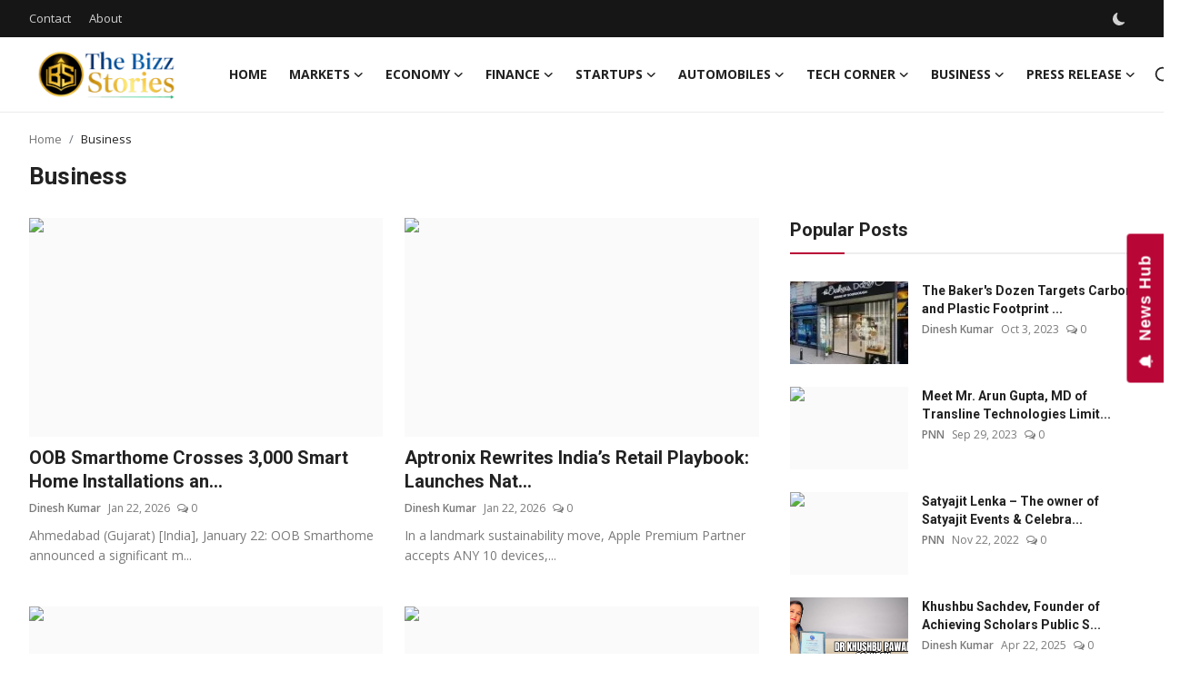

--- FILE ---
content_type: text/html; charset=UTF-8
request_url: https://www.thebizzstories.com/business
body_size: 25735
content:
<!DOCTYPE html>
<html lang="en" >
<head>
<meta charset="utf-8">
<meta http-equiv="X-UA-Compatible" content="IE=edge">
<meta name="viewport" content="width=device-width, initial-scale=1">
<title>Business - The Bizz Stories</title>
<meta name="description" content=""/>
<meta name="keywords" content=""/>
<meta name="author" content="The Bizz Stories"/>
<meta name="robots" content="all">
<meta property="og:locale" content="en-US"/>
<meta property="og:site_name" content="The Bizz Stories"/>
<meta name="X-CSRF-TOKEN" content="15311435f06177fba9efc29694a5d488">
<meta property="og:image" content="https://www.thebizzstories.com/uploads/logo/logo_690fa2f3213545-30518993.png"/>
<meta property="og:image:width" content="178"/>
<meta property="og:image:height" content="56"/>
<meta property="og:type" content="website"/>
<meta property="og:title" content="Business - The Bizz Stories"/>
<meta property="og:description" content=""/>
<meta property="og:url" content="https://www.thebizzstories.com/business"/>
<meta property="fb:app_id" content=""/>
<meta name="twitter:card" content="summary_large_image"/>
<meta name="twitter:site" content="@The Bizz Stories"/>
<meta name="twitter:title" content="Business - The Bizz Stories"/>
<meta name="twitter:description" content=""/>
<link rel="shortcut icon" type="image/png" href="https://www.thebizzstories.com/uploads/logo/favicon_690fa2f324a475-53299064.png"/>
<link rel="canonical" href="https://www.thebizzstories.com/business"/>
<link rel="alternate" href="https://www.thebizzstories.com/business" hreflang="en-US"/>
<link href="https://fonts.googleapis.com/css?family=Open+Sans:300,400,600,700&display=swap" rel="stylesheet"><link href="https://fonts.googleapis.com/css?family=Roboto:300,400,500,700&display=swap&subset=cyrillic,cyrillic-ext,greek,greek-ext,latin-ext,vietnamese" rel="stylesheet"><link href="https://fonts.googleapis.com/css?family=Poppins:300,400,500,600,700&display=swap&subset=devanagari,latin-ext" rel="stylesheet"><link href="https://www.thebizzstories.com/assets/vendor/bootstrap/css/bootstrap.min.css" rel="stylesheet">
<link href="https://www.thebizzstories.com/assets/themes/magazine/css/style-2.4.1.min.css" rel="stylesheet">
<style>:root {--vr-font-primary:  "Open Sans", Helvetica, sans-serif;--vr-font-secondary:  "Roboto", Helvetica, sans-serif;--vr-font-tertiary:  "Poppins", Helvetica, sans-serif;--vr-theme-color: #b80536;--vr-block-color: #161616;--vr-mega-menu-color: #f9f9f9;} .section-videos .video-large .image {height: 100% !important;}
.modal-newsletter .image {background-image: url('https://www.thebizzstories.com/assets/img/newsletter.webp');}</style>
<script>var VrConfig = {baseURL: 'https://www.thebizzstories.com', csrfTokenName: 'csrf_token', sysLangId: '1', authCheck: 0, rtl: false, isRecaptchaEnabled: '0', categorySliderIds: [], textOk: "OK", textYes: "Yes", textCancel: "Cancel", textCorrectAnswer: "Correct Answer", textWrongAnswer: "Wrong Answer"};</script><meta name="facebook-domain-verification" content="zpsuwiifxz8k66renmqv10vhngajpc" />
<meta name="p:domain_verify" content="fc303c8153786c8b251878bdfdcbd319"/>
<script> window._izq = window._izq || []; window._izq.push(["init"]); </script>
<script src="https://cdn.izooto.com/scripts/b18164551589db0b7e858678e21da4abbc4c9b82.js"></script></head>
<body class="magazine  ">
<div id="nav-top" class="d-flex align-items-center">
<div class="container-xl d-flex justify-content-center justify-content-between">
<div class="d-flex align-items-center">
<ul class="navbar-nav flex-row top-left">
<li class="nav-item"><a href="https://www.thebizzstories.com/contact" class="nav-link">Contact</a></li>
<li class="nav-item"><a href="https://www.thebizzstories.com/about" class="nav-link">About</a></li>
</ul>
</div>
<div class="d-flex align-items-center">
<ul class="navbar-nav flex-row flex-wrap ms-md-auto align-items-center">
<li class="nav-item display-flex align-items-center m0">
<form action="https://www.thebizzstories.com/switch-dark-mode" method="post">
<input type="hidden" name="csrf_token" value="15311435f06177fba9efc29694a5d488"><input type="hidden" name="back_url" value="https://www.thebizzstories.com/business">
<button type="submit" name="theme_mode" value="dark" class="btn-switch-mode" aria-label="switch-mode">
<svg xmlns="http://www.w3.org/2000/svg" width="13" height="13" fill="currentColor" class="dark-mode-icon" viewBox="0 0 16 16">
<path d="M6 .278a.768.768 0 0 1 .08.858 7.208 7.208 0 0 0-.878 3.46c0 4.021 3.278 7.277 7.318 7.277.527 0 1.04-.055 1.533-.16a.787.787 0 0 1 .81.316.733.733 0 0 1-.031.893A8.349 8.349 0 0 1 8.344 16C3.734 16 0 12.286 0 7.71 0 4.266 2.114 1.312 5.124.06A.752.752 0 0 1 6 .278z"/>
</svg>
</button>
</form>
</li>
</ul>
</div>
</div>
</div><header id="header" >
<div class="navbar navbar-expand-md nav-main">
<nav class="container-xl">
<a href="https://www.thebizzstories.com" class="navbar-brand p-0">
<img src="https://www.thebizzstories.com/uploads/logo/logo_690fa2f3213545-30518993.png" alt="logo" class="logo" width="178" height="56">
</a>
<div class="collapse navbar-collapse">
<ul class="navbar-nav navbar-left display-flex align-items-center">
<li class="nav-item">
<a href="https://www.thebizzstories.com" class="nav-link">Home</a>
</li>
<li class="nav-item nav-item-category nav-item-category-14" data-category-id="14">
<a href="https://www.thebizzstories.com/markets" class="nav-link" data-toggle="dropdown" role="button" aria-expanded="false">Markets<i class="icon-arrow-down"></i></a>
</li>
<li class="nav-item nav-item-category nav-item-category-10" data-category-id="10">
<a href="https://www.thebizzstories.com/economy" class="nav-link" data-toggle="dropdown" role="button" aria-expanded="false">Economy<i class="icon-arrow-down"></i></a>
</li>
<li class="nav-item nav-item-category nav-item-category-3" data-category-id="3">
<a href="https://www.thebizzstories.com/finance" class="nav-link" data-toggle="dropdown" role="button" aria-expanded="false">Finance<i class="icon-arrow-down"></i></a>
</li>
<li class="nav-item nav-item-category nav-item-category-4" data-category-id="4">
<a href="https://www.thebizzstories.com/startup-stories" class="nav-link" data-toggle="dropdown" role="button" aria-expanded="false">Startups<i class="icon-arrow-down"></i></a>
</li>
<li class="nav-item nav-item-category nav-item-category-13" data-category-id="13">
<a href="https://www.thebizzstories.com/automobiles" class="nav-link" data-toggle="dropdown" role="button" aria-expanded="false">Automobiles<i class="icon-arrow-down"></i></a>
</li>
<li class="nav-item nav-item-category nav-item-category-5" data-category-id="5">
<a href="https://www.thebizzstories.com/tech-corner" class="nav-link" data-toggle="dropdown" role="button" aria-expanded="false">Tech Corner<i class="icon-arrow-down"></i></a>
</li>
<li class="nav-item nav-item-category nav-item-category-1" data-category-id="1">
<a href="https://www.thebizzstories.com/business" class="nav-link" data-toggle="dropdown" role="button" aria-expanded="false">Business<i class="icon-arrow-down"></i></a>
</li>
<li class="nav-item nav-item-category nav-item-category-7" data-category-id="7">
<a href="https://www.thebizzstories.com/press-release" class="nav-link" data-toggle="dropdown" role="button" aria-expanded="false">Press Release<i class="icon-arrow-down"></i></a>
</li>
</ul>
<hr class="d-md-none text-white-50">
<ul class="navbar-nav navbar-right flex-row flex-wrap align-items-center ms-md-auto">
<li class="nav-item col-6 col-lg-auto position-relative">
<button type="button" class="btn-link nav-link py-2 px-0 px-lg-2 search-icon display-flex align-items-center" aria-label="search">
<svg xmlns="http://www.w3.org/2000/svg" width="21" height="21" viewBox="0 0 24 24" fill="none" stroke="currentColor" stroke-width="2" stroke-linecap="round" stroke-linejoin="round">
<circle cx="11" cy="11" r="8"></circle>
<line x1="21" y1="21" x2="16.65" y2="16.65"></line>
</svg>
</button>
<div class="search-form">
<form action="https://www.thebizzstories.com/search" method="get" id="search_validate">
<input type="text" name="q" maxlength="300" pattern=".*\S+.*" class="form-control form-input" placeholder="Search..."  required>
<button class="btn btn-custom" aria-label="search">
<svg xmlns="http://www.w3.org/2000/svg" width="20" height="20" viewBox="0 0 24 24" fill="none" stroke="currentColor" stroke-width="2" stroke-linecap="round" stroke-linejoin="round">
<circle cx="11" cy="11" r="8"></circle>
<line x1="21" y1="21" x2="16.65" y2="16.65"></line>
</svg>
</button>
</form>
</div>
</li>
</ul>
</div>
</nav>
</div>

<div class="container-xl">
<div class="mega-menu-container">
<div class="mega-menu mega-menu-14 shadow-sm" data-category-id="14">
<div class="container-fluid">
<div class="row">
<div class="col-12 menu-right width100">
<div class="menu-category-items filter-all active">
<div class="container-fluid">
<div class="row">
<div class="col-sm-2 menu-post-item width20">
<div class="image">
<a href="https://www.thebizzstories.com/celebrate-the-enchanted-christmas-at-inorbit-mall-malad">
<img src="[data-uri]" data-src="https://www.thebizzstories.com/uploads/images/202512/image_430x256_694a49b420911.jpg" alt="Celebrate The Enchanted Christmas at Inorbit Mall Malad" class="img-fluid lazyload" width="232" height="140"/>
</a>
</div>
<h3 class="title"><a href="https://www.thebizzstories.com/celebrate-the-enchanted-christmas-at-inorbit-mall-malad">Celebrate The Enchanted Christmas at Inorbit ...</a></h3>
<p class="small-post-meta">    <a href="https://www.thebizzstories.com/user/dineshkumar" class="a-username">Dinesh Kumar</a>
    <span>Dec 23, 2025</span>
    <span><i class="icon-comment"></i>&nbsp;0</span>
</p>
</div>
<div class="col-sm-2 menu-post-item width20">
<div class="image">
<a href="https://www.thebizzstories.com/the-wealth-company-mutual-fund-unveils-a-true-to-label-hybrid-multi-asset-allocation-fund">
<img src="[data-uri]" data-src="https://www.thebizzstories.com/uploads/images/202511/image_430x256_691d86dea5e42.jpg" alt="The Wealth Company Mutual Fund Unveils a True-to-Label Hybrid Multi Asset Allocation Fund" class="img-fluid lazyload" width="232" height="140"/>
</a>
</div>
<h3 class="title"><a href="https://www.thebizzstories.com/the-wealth-company-mutual-fund-unveils-a-true-to-label-hybrid-multi-asset-allocation-fund">The Wealth Company Mutual Fund Unveils a True...</a></h3>
<p class="small-post-meta">    <a href="https://www.thebizzstories.com/user/dineshkumar" class="a-username">Dinesh Kumar</a>
    <span>Nov 19, 2025</span>
    <span><i class="icon-comment"></i>&nbsp;0</span>
</p>
</div>
<div class="col-sm-2 menu-post-item width20">
<div class="image">
<a href="https://www.thebizzstories.com/inorbit-mall-malad-brings-a-month-long-nickelodeon-carnival-of-fun-for-kids-and-families">
<img src="[data-uri]" data-src="https://www.thebizzstories.com/uploads/images/202511/image_430x256_69183d036e342.jpg" alt="Inorbit Mall Malad brings a month-long Nickelodeon Carnival of Fun for Kids and Families" class="img-fluid lazyload" width="232" height="140"/>
</a>
</div>
<h3 class="title"><a href="https://www.thebizzstories.com/inorbit-mall-malad-brings-a-month-long-nickelodeon-carnival-of-fun-for-kids-and-families">Inorbit Mall Malad brings a month-long Nickel...</a></h3>
<p class="small-post-meta">    <a href="https://www.thebizzstories.com/user/dineshkumar" class="a-username">Dinesh Kumar</a>
    <span>Nov 15, 2025</span>
    <span><i class="icon-comment"></i>&nbsp;0</span>
</p>
</div>
<div class="col-sm-2 menu-post-item width20">
<div class="image">
<a href="https://www.thebizzstories.com/maharashtras-legacy-brand-waman-hari-pethe-jewellers-receives-iages-accreditation">
<img src="[data-uri]" data-src="https://www.thebizzstories.com/uploads/images/202511/image_430x256_690f4ae52f92b.jpg" alt="Maharashtra’s legacy brand Waman Hari Pethe Jewellers receives IAGES accreditation" class="img-fluid lazyload" width="232" height="140"/>
</a>
</div>
<h3 class="title"><a href="https://www.thebizzstories.com/maharashtras-legacy-brand-waman-hari-pethe-jewellers-receives-iages-accreditation">Maharashtra’s legacy brand Waman Hari Pethe J...</a></h3>
<p class="small-post-meta">    <a href="https://www.thebizzstories.com/user/dineshkumar" class="a-username">Dinesh Kumar</a>
    <span>Nov 8, 2025</span>
    <span><i class="icon-comment"></i>&nbsp;0</span>
</p>
</div>
<div class="col-sm-2 menu-post-item width20">
<div class="image">
<a href="https://www.thebizzstories.com/tata-capital-ipo-opens-october-6-at-310326-price-band">
<img src="[data-uri]" data-src="https://blogger.googleusercontent.com/img/b/R29vZ2xl/AVvXsEis1OID1LX_f-Z9HQdLgy9XZ_g0mMtkAaP2SjYAf2Pki8rRzSpE_K4_O4LaZrj22Nf4D4x52C8nazc6Aqi_9aWF6zqVD3O56TMUUsMrq1cK7jAeKYfkHg9SxFJyrKOPzU40xyR9pn_O6e3jzlPJe0hC2potPWNYDAFbtSW4mo0ppF0A22w9d8j1wd_cTWY/w1600/Tata%20Capital.jpg" alt="Tata Capital IPO Opens October 6 at ₹310–₹326 Price Band" class="img-fluid lazyload" width="232" height="140"/>
</a>
</div>
<h3 class="title"><a href="https://www.thebizzstories.com/tata-capital-ipo-opens-october-6-at-310326-price-band">Tata Capital IPO Opens October 6 at ₹310–₹326...</a></h3>
<p class="small-post-meta">    <a href="https://www.thebizzstories.com/user/scnwire" class="a-username">SCNWire</a>
    <span>Oct 4, 2025</span>
    <span><i class="icon-comment"></i>&nbsp;0</span>
</p>
</div>
</div>
</div>
</div>
</div>
</div>
</div>
</div>
<div class="mega-menu mega-menu-10 shadow-sm" data-category-id="10">
<div class="container-fluid">
<div class="row">
<div class="col-12 menu-right width100">
<div class="menu-category-items filter-all active">
<div class="container-fluid">
<div class="row">
<div class="col-sm-2 menu-post-item width20">
<div class="image">
<a href="https://www.thebizzstories.com/visabud-launches-simplifying-the-complexities-of-visa-applications">
<img src="[data-uri]" data-src="https://www.thebizzstories.com/uploads/images/202401/image_430x256_6599cd6dab4f2.jpg" alt="VisaBud Launches: Simplifying the Complexities of Visa Applications" class="img-fluid lazyload" width="232" height="140"/>
</a>
</div>
<h3 class="title"><a href="https://www.thebizzstories.com/visabud-launches-simplifying-the-complexities-of-visa-applications">VisaBud Launches: Simplifying the Complexitie...</a></h3>
<p class="small-post-meta">    <a href="https://www.thebizzstories.com/user/dineshkumar" class="a-username">Dinesh Kumar</a>
    <span>Jan 7, 2024</span>
    <span><i class="icon-comment"></i>&nbsp;0</span>
</p>
</div>
<div class="col-sm-2 menu-post-item width20">
<div class="image">
<a href="https://www.thebizzstories.com/foreign-exchange-industry-calls-for-clarity-on-proposed-20-percent-tcs-seeks-parity-with-debit-and-credit-cards">
<img src="[data-uri]" data-src="https://newsvoir.com/images/blank-png-1.png" alt="Foreign Exchange Industry Calls for Clarity on Proposed 20 percent TCS: Seeks Parity with Debit and Credit Cards" class="img-fluid lazyload" width="232" height="140"/>
</a>
</div>
<h3 class="title"><a href="https://www.thebizzstories.com/foreign-exchange-industry-calls-for-clarity-on-proposed-20-percent-tcs-seeks-parity-with-debit-and-credit-cards">Foreign Exchange Industry Calls for Clarity o...</a></h3>
<p class="small-post-meta">    <a href="https://www.thebizzstories.com/user/newsvoir" class="a-username">NewsVoir</a>
    <span>May 26, 2023</span>
    <span><i class="icon-comment"></i>&nbsp;2</span>
</p>
</div>
<div class="col-sm-2 menu-post-item width20">
<div class="image">
<a href="https://www.thebizzstories.com/digital-money-2023-experts-explore-synergies-to-advance-indias-digital-payments-ecosystem">
<img src="[data-uri]" data-src="https://newsvoir.com/images/blank-png-1.png" alt="Digital Money 2023: Experts Explore Synergies to Advance India&#039;s Digital Payments Ecosystem" class="img-fluid lazyload" width="232" height="140"/>
</a>
</div>
<h3 class="title"><a href="https://www.thebizzstories.com/digital-money-2023-experts-explore-synergies-to-advance-indias-digital-payments-ecosystem">Digital Money 2023: Experts Explore Synergies...</a></h3>
<p class="small-post-meta">    <a href="https://www.thebizzstories.com/user/newsvoir" class="a-username">NewsVoir</a>
    <span>May 9, 2023</span>
    <span><i class="icon-comment"></i>&nbsp;1</span>
</p>
</div>
<div class="col-sm-2 menu-post-item width20">
<div class="image">
<a href="https://www.thebizzstories.com/12th-annual-kaizen-congress-india-2023-empowers-indian-business-to-thrive-in-dynamic-environment">
<img src="[data-uri]" data-src="https://www.newsvoir.com/images/article/image1/24235_KCI-2023-min.png" alt="12th Annual Kaizen Congress India 2023 Empowers Indian Business to Thrive in Dynamic Environment" class="img-fluid lazyload" width="232" height="140"/>
</a>
</div>
<h3 class="title"><a href="https://www.thebizzstories.com/12th-annual-kaizen-congress-india-2023-empowers-indian-business-to-thrive-in-dynamic-environment">12th Annual Kaizen Congress India 2023 Empowe...</a></h3>
<p class="small-post-meta">    <a href="https://www.thebizzstories.com/user/newsvoir" class="a-username">NewsVoir</a>
    <span>May 3, 2023</span>
    <span><i class="icon-comment"></i>&nbsp;0</span>
</p>
</div>
<div class="col-sm-2 menu-post-item width20">
<div class="image">
<a href="https://www.thebizzstories.com/odisha-discusses-roadmap-to-become-indias-skilling-capital">
<img src="[data-uri]" data-src="https://www.newsvoir.com/images/article/image1/24140_Odisha-Skill-Conclave-Day-2.JPG" alt="Odisha discusses roadmap to become India&#039;s skilling capital" class="img-fluid lazyload" width="232" height="140"/>
</a>
</div>
<h3 class="title"><a href="https://www.thebizzstories.com/odisha-discusses-roadmap-to-become-indias-skilling-capital">Odisha discusses roadmap to become India&#039;s sk...</a></h3>
<p class="small-post-meta">    <a href="https://www.thebizzstories.com/user/newsvoir" class="a-username">NewsVoir</a>
    <span>Apr 22, 2023</span>
    <span><i class="icon-comment"></i>&nbsp;1</span>
</p>
</div>
</div>
</div>
</div>
</div>
</div>
</div>
</div>
<div class="mega-menu mega-menu-3 shadow-sm" data-category-id="3">
<div class="container-fluid">
<div class="row">
<div class="col-12 menu-right width100">
<div class="menu-category-items filter-all active">
<div class="container-fluid">
<div class="row">
<div class="col-sm-2 menu-post-item width20">
<div class="image">
<a href="https://www.thebizzstories.com/one-ecosystem-one-platform-one-defining-moment-for-collections-in-india-16425">
<img src="[data-uri]" data-src="https://www.newsvoir.com/images/article/image1/34394_Banner-03.jpg" alt="One Ecosystem, One Platform, One Defining Moment for Collections in India" class="img-fluid lazyload" width="232" height="140"/>
</a>
</div>
<h3 class="title"><a href="https://www.thebizzstories.com/one-ecosystem-one-platform-one-defining-moment-for-collections-in-india-16425">One Ecosystem, One Platform, One Defining Mom...</a></h3>
<p class="small-post-meta">    <a href="https://www.thebizzstories.com/user/newsvoir" class="a-username">NewsVoir</a>
    <span>Jan 21, 2026</span>
    <span><i class="icon-comment"></i>&nbsp;0</span>
</p>
</div>
<div class="col-sm-2 menu-post-item width20">
<div class="image">
<a href="https://www.thebizzstories.com/one-ecosystem-one-platform-one-defining-moment-for-collections-in-india">
<img src="[data-uri]" data-src="https://www.newsvoir.com/images/article/image1/34394_Banner-03.jpg" alt="One Ecosystem. One Platform. One Defining Moment for Collections in India" class="img-fluid lazyload" width="232" height="140"/>
</a>
</div>
<h3 class="title"><a href="https://www.thebizzstories.com/one-ecosystem-one-platform-one-defining-moment-for-collections-in-india">One Ecosystem. One Platform. One Defining Mom...</a></h3>
<p class="small-post-meta">    <a href="https://www.thebizzstories.com/user/newsvoir" class="a-username">NewsVoir</a>
    <span>Jan 21, 2026</span>
    <span><i class="icon-comment"></i>&nbsp;0</span>
</p>
</div>
<div class="col-sm-2 menu-post-item width20">
<div class="image">
<a href="https://www.thebizzstories.com/zebpay-introduces-sips-to-promote-disciplined-long-term-bitcoin-investing">
<img src="[data-uri]" data-src="https://www.newsvoir.com/images/article/image1/34351_ZebPay_image.jpg" alt="ZebPay Introduces SIPs to Promote Disciplined, Long-Term Bitcoin Investing" class="img-fluid lazyload" width="232" height="140"/>
</a>
</div>
<h3 class="title"><a href="https://www.thebizzstories.com/zebpay-introduces-sips-to-promote-disciplined-long-term-bitcoin-investing">ZebPay Introduces SIPs to Promote Disciplined...</a></h3>
<p class="small-post-meta">    <a href="https://www.thebizzstories.com/user/newsvoir" class="a-username">NewsVoir</a>
    <span>Jan 15, 2026</span>
    <span><i class="icon-comment"></i>&nbsp;0</span>
</p>
</div>
<div class="col-sm-2 menu-post-item width20">
<div class="image">
<a href="https://www.thebizzstories.com/bajaj-housing-finance-limiteds-sambhav-home-loan-offers-eligible-homebuyers-to-explore-pmay-u-20-benefits">
<img src="[data-uri]" data-src="https://reports.newsvoir.com/images/pixel.gif?newsid=34324" alt="Bajaj Housing Finance Limited&#039;s Sambhav Home Loan Offers Eligible Homebuyers to Explore PMAY-U 2.0 Benefits" class="img-fluid lazyload" width="232" height="140"/>
</a>
</div>
<h3 class="title"><a href="https://www.thebizzstories.com/bajaj-housing-finance-limiteds-sambhav-home-loan-offers-eligible-homebuyers-to-explore-pmay-u-20-benefits">Bajaj Housing Finance Limited&#039;s Sambhav Home ...</a></h3>
<p class="small-post-meta">    <a href="https://www.thebizzstories.com/user/newsvoir" class="a-username">NewsVoir</a>
    <span>Jan 13, 2026</span>
    <span><i class="icon-comment"></i>&nbsp;0</span>
</p>
</div>
<div class="col-sm-2 menu-post-item width20">
<div class="image">
<a href="https://www.thebizzstories.com/payg-secures-rbi-approval-for-offline-and-cross-border-payment-aggregation-a-key-milestone-in-its-payment-journey">
<img src="[data-uri]" data-src="https://reports.newsvoir.com/images/pixel.gif?newsid=34302" alt="PayG Secures RBI Approval for Offline and Cross-Border Payment Aggregation - A Key Milestone in Its Payment Journey" class="img-fluid lazyload" width="232" height="140"/>
</a>
</div>
<h3 class="title"><a href="https://www.thebizzstories.com/payg-secures-rbi-approval-for-offline-and-cross-border-payment-aggregation-a-key-milestone-in-its-payment-journey">PayG Secures RBI Approval for Offline and Cro...</a></h3>
<p class="small-post-meta">    <a href="https://www.thebizzstories.com/user/newsvoir" class="a-username">NewsVoir</a>
    <span>Jan 10, 2026</span>
    <span><i class="icon-comment"></i>&nbsp;0</span>
</p>
</div>
</div>
</div>
</div>
</div>
</div>
</div>
</div>
<div class="mega-menu mega-menu-4 shadow-sm" data-category-id="4">
<div class="container-fluid">
<div class="row">
<div class="col-12 menu-right width100">
<div class="menu-category-items filter-all active">
<div class="container-fluid">
<div class="row">
<div class="col-sm-2 menu-post-item width20">
<div class="image">
<a href="https://www.thebizzstories.com/cityfurnish-indias-leading-furniture-appliance-rental-brand-announces-expansion-into-hosur-chennai-and-jaipur">
<img src="[data-uri]" data-src="https://www.thebizzstories.com/uploads/images/202511/image_430x256_6914ab4e0c7b4.jpg" alt="Cityfurnish, India’s Leading Furniture &amp; Appliance Rental Brand, Announces Expansion into Hosur, Chennai, and Jaipur" class="img-fluid lazyload" width="232" height="140"/>
</a>
</div>
<h3 class="title"><a href="https://www.thebizzstories.com/cityfurnish-indias-leading-furniture-appliance-rental-brand-announces-expansion-into-hosur-chennai-and-jaipur">Cityfurnish, India’s Leading Furniture &amp; Appl...</a></h3>
<p class="small-post-meta">    <a href="https://www.thebizzstories.com/user/admin" class="a-username">TBS Staff</a>
    <span>Nov 12, 2025</span>
    <span><i class="icon-comment"></i>&nbsp;0</span>
</p>
</div>
<div class="col-sm-2 menu-post-item width20">
<div class="image">
<a href="https://www.thebizzstories.com/azent-overseas-education-announces-uk-admissions-day">
<img src="[data-uri]" data-src="https://blogger.googleusercontent.com/img/a/AVvXsEg9Ozl5LnBoLZX9DEs5fKcphNSHAGJ0k_POO5PT77BGVxi2YEgs1OK5163FnlNMkmEe0uv_d3MyUkVQOorNpQgyv7rqiCcnIM5I7AwVNz8SlTN3yCPTZMtWhTEofNyNqeQb-tAfexMVU99GwbcWCnH32W0KFMnaih3Vv2puCfsPYbic-9hwl_o9PT4iKLQ=w1600" alt="Azent Overseas Education Announces UK Admissions Day" class="img-fluid lazyload" width="232" height="140"/>
</a>
</div>
<h3 class="title"><a href="https://www.thebizzstories.com/azent-overseas-education-announces-uk-admissions-day">Azent Overseas Education Announces UK Admissi...</a></h3>
<p class="small-post-meta">    <a href="https://www.thebizzstories.com/user/scnwire" class="a-username">SCNWire</a>
    <span>Oct 28, 2025</span>
    <span><i class="icon-comment"></i>&nbsp;0</span>
</p>
</div>
<div class="col-sm-2 menu-post-item width20">
<div class="image">
<a href="https://www.thebizzstories.com/australia-a-premier-destination-for-international-students">
<img src="[data-uri]" data-src="https://blogger.googleusercontent.com/img/a/AVvXsEhfrjR-0XRjiFZ8EnPTW9ufRnc8TA-cOZhtySDYr2KUtXoCYP487RRfQFZlGwtPchfKyP8FidCtc9PlfYyQcFq_6TTsSeF3_L3_jCTkOzWtDYntxfPcPQ5gFqtDQLvanZjmNWw7GTUqJL6MfHPyX2sbSW_J3_TlXsub-lDiGq6jM7THeOkslLkkTMLzrAk=w1600" alt="Australia: A Premier Destination for International Students" class="img-fluid lazyload" width="232" height="140"/>
</a>
</div>
<h3 class="title"><a href="https://www.thebizzstories.com/australia-a-premier-destination-for-international-students">Australia: A Premier Destination for Internat...</a></h3>
<p class="small-post-meta">    <a href="https://www.thebizzstories.com/user/scnwire" class="a-username">SCNWire</a>
    <span>Oct 6, 2025</span>
    <span><i class="icon-comment"></i>&nbsp;0</span>
</p>
</div>
<div class="col-sm-2 menu-post-item width20">
<div class="image">
<a href="https://www.thebizzstories.com/balwaan-krishi-expands-manufacturing-and-warehousing-network-strengthens-pan-india-presence">
<img src="[data-uri]" data-src="https://www.thebizzstories.com/uploads/images/202509/image_430x256_68cea19ecea55.jpg" alt="Balwaan Krishi Expands Manufacturing and Warehousing Network, Strengthens PAN India Presence" class="img-fluid lazyload" width="232" height="140"/>
</a>
</div>
<h3 class="title"><a href="https://www.thebizzstories.com/balwaan-krishi-expands-manufacturing-and-warehousing-network-strengthens-pan-india-presence">Balwaan Krishi Expands Manufacturing and Ware...</a></h3>
<p class="small-post-meta">    <a href="https://www.thebizzstories.com/user/dineshkumar" class="a-username">Dinesh Kumar</a>
    <span>Sep 20, 2025</span>
    <span><i class="icon-comment"></i>&nbsp;0</span>
</p>
</div>
<div class="col-sm-2 menu-post-item width20">
<div class="image">
<a href="https://www.thebizzstories.com/kalviro-ventures-redefining-wealth-management-with-pms-aif-excellence">
<img src="[data-uri]" data-src="https://www.sangricommunications.com/wp-content/uploads/2025/08/PNN-2025-08-26T113916.495.jpg?#" alt="Kalviro Ventures: Redefining Wealth Management with PMS &amp; AIF Excellence" class="img-fluid lazyload" width="232" height="140"/>
</a>
</div>
<h3 class="title"><a href="https://www.thebizzstories.com/kalviro-ventures-redefining-wealth-management-with-pms-aif-excellence">Kalviro Ventures: Redefining Wealth Managemen...</a></h3>
<p class="small-post-meta">    <a href="https://www.thebizzstories.com/user/dineshkumar" class="a-username">Dinesh Kumar</a>
    <span>Aug 26, 2025</span>
    <span><i class="icon-comment"></i>&nbsp;0</span>
</p>
</div>
</div>
</div>
</div>
</div>
</div>
</div>
</div>
<div class="mega-menu mega-menu-13 shadow-sm" data-category-id="13">
<div class="container-fluid">
<div class="row">
<div class="col-12 menu-right width100">
<div class="menu-category-items filter-all active">
<div class="container-fluid">
<div class="row">
<div class="col-sm-2 menu-post-item width20">
<div class="image">
<a href="https://www.thebizzstories.com/top-global-commercial-vehicle-oem-chooses-aptivs-gen-6-adas-platform">
<img src="[data-uri]" data-src="https://www.newsvoir.com/images/article/image1/34269_ECOMETADASV2generic_2026.png" alt="Top Global Commercial Vehicle OEM Chooses Aptiv&#039;s Gen 6 ADAS Platform" class="img-fluid lazyload" width="232" height="140"/>
</a>
</div>
<h3 class="title"><a href="https://www.thebizzstories.com/top-global-commercial-vehicle-oem-chooses-aptivs-gen-6-adas-platform">Top Global Commercial Vehicle OEM Chooses Apt...</a></h3>
<p class="small-post-meta">    <a href="https://www.thebizzstories.com/user/newsvoir" class="a-username">NewsVoir</a>
    <span>Jan 6, 2026</span>
    <span><i class="icon-comment"></i>&nbsp;0</span>
</p>
</div>
<div class="col-sm-2 menu-post-item width20">
<div class="image">
<a href="https://www.thebizzstories.com/sonalika-records-robust-performance-with-highest-ever-december-overall-sales-of-12392-tractors">
<img src="[data-uri]" data-src="https://cdn.pnn.digital/wp-content/uploads/2026/01/trae.jpg" alt="Sonalika records robust performance with Highest Ever December Overall Sales of 12,392 tractors" class="img-fluid lazyload" width="232" height="140"/>
</a>
</div>
<h3 class="title"><a href="https://www.thebizzstories.com/sonalika-records-robust-performance-with-highest-ever-december-overall-sales-of-12392-tractors">Sonalika records robust performance with High...</a></h3>
<p class="small-post-meta">    <a href="https://www.thebizzstories.com/user/dineshkumar" class="a-username">Dinesh Kumar</a>
    <span>Jan 3, 2026</span>
    <span><i class="icon-comment"></i>&nbsp;0</span>
</p>
</div>
<div class="col-sm-2 menu-post-item width20">
<div class="image">
<a href="https://www.thebizzstories.com/vinfast-earns-multiple-prestigious-automotive-awards-in-india">
<img src="[data-uri]" data-src="https://www.newsvoir.com/images/article/image1/34177_vinfast2212.jpg" alt="VinFast Earns Multiple Prestigious Automotive Awards in India" class="img-fluid lazyload" width="232" height="140"/>
</a>
</div>
<h3 class="title"><a href="https://www.thebizzstories.com/vinfast-earns-multiple-prestigious-automotive-awards-in-india">VinFast Earns Multiple Prestigious Automotive...</a></h3>
<p class="small-post-meta">    <a href="https://www.thebizzstories.com/user/newsvoir" class="a-username">NewsVoir</a>
    <span>Dec 22, 2025</span>
    <span><i class="icon-comment"></i>&nbsp;0</span>
</p>
</div>
<div class="col-sm-2 menu-post-item width20">
<div class="image">
<a href="https://www.thebizzstories.com/yezdi-roadster-wins-best-350cc-motorcycle-at-zee-media-auto-awards-2025">
<img src="[data-uri]" data-src="https://www.newsvoir.com/images/article/image1/34084_JawaYezdi1112.JPG" alt="Yezdi Roadster Wins &#039;Best 350cc Motorcycle&#039; ,Zee Media Auto Awards 2025" class="img-fluid lazyload" width="232" height="140"/>
</a>
</div>
<h3 class="title"><a href="https://www.thebizzstories.com/yezdi-roadster-wins-best-350cc-motorcycle-at-zee-media-auto-awards-2025">Yezdi Roadster Wins &#039;Best 350cc Motorcycle&#039; ,...</a></h3>
<p class="small-post-meta">    <a href="https://www.thebizzstories.com/user/newsvoir" class="a-username">NewsVoir</a>
    <span>Dec 11, 2025</span>
    <span><i class="icon-comment"></i>&nbsp;0</span>
</p>
</div>
<div class="col-sm-2 menu-post-item width20">
<div class="image">
<a href="https://www.thebizzstories.com/tvs-motor-company-sales-grows-30-percent-in-november-2025">
<img src="[data-uri]" data-src="https://reports.newsvoir.com/images/pixel.gif?newsid=33975" alt="TVS Motor Company Sales Grows 30 percent in November 2025" class="img-fluid lazyload" width="232" height="140"/>
</a>
</div>
<h3 class="title"><a href="https://www.thebizzstories.com/tvs-motor-company-sales-grows-30-percent-in-november-2025">TVS Motor Company Sales Grows 30 percent in N...</a></h3>
<p class="small-post-meta">    <a href="https://www.thebizzstories.com/user/newsvoir" class="a-username">NewsVoir</a>
    <span>Dec 1, 2025</span>
    <span><i class="icon-comment"></i>&nbsp;0</span>
</p>
</div>
</div>
</div>
</div>
</div>
</div>
</div>
</div>
<div class="mega-menu mega-menu-5 shadow-sm" data-category-id="5">
<div class="container-fluid">
<div class="row">
<div class="col-3 menu-left vr-scrollbar">
<a href="https://www.thebizzstories.com/tech-corner" data-category-filter="all" class="link-sub-category link-sub-category-all active">All</a>
<a href="https://www.thebizzstories.com/tech-corner/gadgets" data-category-filter="12" class="link-sub-category">Gadgets</a>
</div>
<div class="col-12 menu-right">
<div class="menu-category-items filter-all active">
<div class="container-fluid">
<div class="row">
<div class="col-sm-2 menu-post-item width25">
<div class="image">
<a href="https://www.thebizzstories.com/celebrity-dietician-dr-harshmeet-arora-graces-vijay-vikram-singhs-podcast-to-discuss-celebrity-diet-plans-and-healthy-lifestyle-tips">
<img src="[data-uri]" data-src="https://blogger.googleusercontent.com/img/b/R29vZ2xl/AVvXsEi-_BxXjYxNQwq3xSuIcQvKZloruLpSkavlpnfAwnziZax-QOs8bRhz2JJwuGcFwblof0yDW086NXRcBiomu4MlvMZeHsyhwXK-vgqcOMJ6pWNBj_UMHTCp5FxQcPtiMcFh9XtN0MzZBCbxvvW9XoqxnXBon4LUP6-ql5i4gD6YRNjFPTG1KPPrAFZccOs/w1600/PNN%20-%202025-11-03T132732.045%20(1).jpg" alt="Celebrity Dietician Dr. Harshmeet Arora Graces Vijay Vikram Singh’s Podcast to Discuss Celebrity Diet Plans and Healthy Lifestyle Tips" class="img-fluid lazyload" width="232" height="140"/>
</a>
</div>
<h3 class="title"><a href="https://www.thebizzstories.com/celebrity-dietician-dr-harshmeet-arora-graces-vijay-vikram-singhs-podcast-to-discuss-celebrity-diet-plans-and-healthy-lifestyle-tips">Celebrity Dietician Dr. Harshmeet Arora Grace...</a></h3>
<p class="small-post-meta">    <a href="https://www.thebizzstories.com/user/admin" class="a-username">TBS Staff</a>
    <span>Nov 4, 2025</span>
    <span><i class="icon-comment"></i>&nbsp;0</span>
</p>
</div>
<div class="col-sm-2 menu-post-item width25">
<div class="image">
<a href="https://www.thebizzstories.com/brihaspathi-technologies-limited-the-indian-company-turning-ai-into-real-world-security">
<img src="[data-uri]" data-src="https://cdn.pnndigital.com/wp-content/uploads/2025/09/po.jpg" alt="Brihaspathi Technologies Limited: The Indian Company Turning AI into Real-World Security" class="img-fluid lazyload" width="232" height="140"/>
</a>
</div>
<h3 class="title"><a href="https://www.thebizzstories.com/brihaspathi-technologies-limited-the-indian-company-turning-ai-into-real-world-security">Brihaspathi Technologies Limited: The Indian ...</a></h3>
<p class="small-post-meta">    <a href="https://www.thebizzstories.com/user/pnnindia" class="a-username">PNN</a>
    <span>Sep 29, 2025</span>
    <span><i class="icon-comment"></i>&nbsp;0</span>
</p>
</div>
<div class="col-sm-2 menu-post-item width25">
<div class="image">
<a href="https://www.thebizzstories.com/hmd-brings-festive-cheer-launches-hmd-vibe-5g-at-special-price-of-8999-adds-hmd-101-102-4g-to-feature-phone-range">
<img src="[data-uri]" data-src="https://blogger.googleusercontent.com/img/b/R29vZ2xl/[base64]/w1600/resized-image-1280x720%20(62).jpeg" alt="HMD Brings Festive Cheer: Launches HMD Vibe 5G at Special Price of ₹8,999, Adds HMD 101 &amp; 102 4G to Feature Phone Range" class="img-fluid lazyload" width="232" height="140"/>
</a>
</div>
<h3 class="title"><a href="https://www.thebizzstories.com/hmd-brings-festive-cheer-launches-hmd-vibe-5g-at-special-price-of-8999-adds-hmd-101-102-4g-to-feature-phone-range">HMD Brings Festive Cheer: Launches HMD Vibe 5...</a></h3>
<p class="small-post-meta">    <a href="https://www.thebizzstories.com/user/newsreach" class="a-username">NewsReach</a>
    <span>Sep 18, 2025</span>
    <span><i class="icon-comment"></i>&nbsp;0</span>
</p>
</div>
<div class="col-sm-2 menu-post-item width25">
<div class="image">
<a href="https://www.thebizzstories.com/tecno-pova-slim-5g-india-launch">
<img src="[data-uri]" data-src="https://www.thebizzstories.com/uploads/images/202508/image_430x256_68b2c462a1bad.jpg" alt="TECNO POVA Slim 5G: Slimmest 5G Phone Hits India" class="img-fluid lazyload" width="232" height="140"/>
</a>
</div>
<h3 class="title"><a href="https://www.thebizzstories.com/tecno-pova-slim-5g-india-launch">TECNO POVA Slim 5G: Slimmest 5G Phone Hits India</a></h3>
<p class="small-post-meta">    <a href="https://www.thebizzstories.com/user/dineshkumar" class="a-username">Dinesh Kumar</a>
    <span>Aug 30, 2025</span>
    <span><i class="icon-comment"></i>&nbsp;0</span>
</p>
</div>
</div>
</div>
</div>
<div class="menu-category-items filter-12">
<div class="container-fluid">
<div class="row">
<div class="col-sm-2 menu-post-item width25">
<div class="image">
<a href="https://www.thebizzstories.com/hmd-brings-festive-cheer-launches-hmd-vibe-5g-at-special-price-of-8999-adds-hmd-101-102-4g-to-feature-phone-range">
<img src="[data-uri]" data-src="https://blogger.googleusercontent.com/img/b/R29vZ2xl/[base64]/w1600/resized-image-1280x720%20(62).jpeg" alt="HMD Brings Festive Cheer: Launches HMD Vibe 5G at Special Price of ₹8,999, Adds HMD 101 &amp; 102 4G to Feature Phone Range" class="img-fluid lazyload" width="232" height="140"/>
</a>
</div>
<h3 class="title"><a href="https://www.thebizzstories.com/hmd-brings-festive-cheer-launches-hmd-vibe-5g-at-special-price-of-8999-adds-hmd-101-102-4g-to-feature-phone-range">HMD Brings Festive Cheer: Launches HMD Vibe 5...</a></h3>
<p class="small-post-meta">    <a href="https://www.thebizzstories.com/user/newsreach" class="a-username">NewsReach</a>
    <span>Sep 18, 2025</span>
    <span><i class="icon-comment"></i>&nbsp;0</span>
</p>
</div>
<div class="col-sm-2 menu-post-item width25">
<div class="image">
<a href="https://www.thebizzstories.com/tecno-pova-slim-5g-india-launch">
<img src="[data-uri]" data-src="https://www.thebizzstories.com/uploads/images/202508/image_430x256_68b2c462a1bad.jpg" alt="TECNO POVA Slim 5G: Slimmest 5G Phone Hits India" class="img-fluid lazyload" width="232" height="140"/>
</a>
</div>
<h3 class="title"><a href="https://www.thebizzstories.com/tecno-pova-slim-5g-india-launch">TECNO POVA Slim 5G: Slimmest 5G Phone Hits India</a></h3>
<p class="small-post-meta">    <a href="https://www.thebizzstories.com/user/dineshkumar" class="a-username">Dinesh Kumar</a>
    <span>Aug 30, 2025</span>
    <span><i class="icon-comment"></i>&nbsp;0</span>
</p>
</div>
<div class="col-sm-2 menu-post-item width25">
<div class="image">
<a href="https://www.thebizzstories.com/sony-friendship-day-tech-gifts-2025">
<img src="[data-uri]" data-src="https://www.thebizzstories.com/uploads/images/202507/image_430x256_687625aa8e85e.jpg" alt="Celebrate Friendship Day with Sony: Tech Gifts That Make Memories Last" class="img-fluid lazyload" width="232" height="140"/>
</a>
</div>
<h3 class="title"><a href="https://www.thebizzstories.com/sony-friendship-day-tech-gifts-2025">Celebrate Friendship Day with Sony: Tech Gift...</a></h3>
<p class="small-post-meta">    <a href="https://www.thebizzstories.com/user/dineshkumar" class="a-username">Dinesh Kumar</a>
    <span>Jul 15, 2025</span>
    <span><i class="icon-comment"></i>&nbsp;0</span>
</p>
</div>
<div class="col-sm-2 menu-post-item width25">
<div class="image">
<a href="https://www.thebizzstories.com/oneplus-unveils-nationwide-gaming-tournament-for-students-winners-to-enter-bgms-2025">
<img src="[data-uri]" data-src="https://www.thebizzstories.com/uploads/images/202506/image_430x256_685e8166c1d27.jpg" alt="OnePlus Unveils Nationwide Gaming Tournament for Students, Winners to Enter BGMS 2025" class="img-fluid lazyload" width="232" height="140"/>
</a>
</div>
<h3 class="title"><a href="https://www.thebizzstories.com/oneplus-unveils-nationwide-gaming-tournament-for-students-winners-to-enter-bgms-2025">OnePlus Unveils Nationwide Gaming Tournament ...</a></h3>
<p class="small-post-meta">    <a href="https://www.thebizzstories.com/user/dineshkumar" class="a-username">Dinesh Kumar</a>
    <span>Jun 27, 2025</span>
    <span><i class="icon-comment"></i>&nbsp;0</span>
</p>
</div>
</div>
</div>
</div>
</div>
</div>
</div>
</div>
<div class="mega-menu mega-menu-1 shadow-sm" data-category-id="1">
<div class="container-fluid">
<div class="row">
<div class="col-12 menu-right width100">
<div class="menu-category-items filter-all active">
<div class="container-fluid">
<div class="row">
<div class="col-sm-2 menu-post-item width20">
<div class="image">
<a href="https://www.thebizzstories.com/oob-smarthome-crosses-3000-smart-home-installations-and-50000-smart-devices-nationwide">
<img src="[data-uri]" data-src="https://cdn.pnn.digital/wp-content/uploads/2026/01/PNN-2026-01-22T161814.324.jpg" alt="OOB Smarthome Crosses 3,000 Smart Home Installations and 50,000 Smart Devices Nationwide" class="img-fluid lazyload" width="232" height="140"/>
</a>
</div>
<h3 class="title"><a href="https://www.thebizzstories.com/oob-smarthome-crosses-3000-smart-home-installations-and-50000-smart-devices-nationwide">OOB Smarthome Crosses 3,000 Smart Home Instal...</a></h3>
<p class="small-post-meta">    <a href="https://www.thebizzstories.com/user/dineshkumar" class="a-username">Dinesh Kumar</a>
    <span>Jan 22, 2026</span>
    <span><i class="icon-comment"></i>&nbsp;0</span>
</p>
</div>
<div class="col-sm-2 menu-post-item width20">
<div class="image">
<a href="https://www.thebizzstories.com/aptronix-rewrites-indias-retail-playbook-launches-nations-most-ambitious-device-exchange-revolution-with-zero-sales-agenda">
<img src="[data-uri]" data-src="https://cdn.pnn.digital/wp-content/uploads/2026/01/PNN-2026-01-22T164706.886.jpg" alt="Aptronix Rewrites India’s Retail Playbook: Launches Nation’s Most Ambitious Device Exchange Revolution with Zero Sales Agenda" class="img-fluid lazyload" width="232" height="140"/>
</a>
</div>
<h3 class="title"><a href="https://www.thebizzstories.com/aptronix-rewrites-indias-retail-playbook-launches-nations-most-ambitious-device-exchange-revolution-with-zero-sales-agenda">Aptronix Rewrites India’s Retail Playbook: La...</a></h3>
<p class="small-post-meta">    <a href="https://www.thebizzstories.com/user/dineshkumar" class="a-username">Dinesh Kumar</a>
    <span>Jan 22, 2026</span>
    <span><i class="icon-comment"></i>&nbsp;0</span>
</p>
</div>
<div class="col-sm-2 menu-post-item width20">
<div class="image">
<a href="https://www.thebizzstories.com/the-cinnamon-truth-orikas-true-cinnamon-stick-offers-complete-transparency-and-multitude-of-health-benefits-to-indian-consumers">
<img src="[data-uri]" data-src="https://cdn.pnn.digital/wp-content/uploads/2026/01/PNN-2026-01-22T162609.232.jpg" alt="The Cinnamon Truth: Orika’s True Cinnamon Stick Offers Complete Transparency and Multitude of Health Benefits to Indian Consumers" class="img-fluid lazyload" width="232" height="140"/>
</a>
</div>
<h3 class="title"><a href="https://www.thebizzstories.com/the-cinnamon-truth-orikas-true-cinnamon-stick-offers-complete-transparency-and-multitude-of-health-benefits-to-indian-consumers">The Cinnamon Truth: Orika’s True Cinnamon Sti...</a></h3>
<p class="small-post-meta">    <a href="https://www.thebizzstories.com/user/dineshkumar" class="a-username">Dinesh Kumar</a>
    <span>Jan 22, 2026</span>
    <span><i class="icon-comment"></i>&nbsp;0</span>
</p>
</div>
<div class="col-sm-2 menu-post-item width20">
<div class="image">
<a href="https://www.thebizzstories.com/gladia-brewery-kitchen-redefines-the-dining-experience-on-sarjapur-road-bengaluru">
<img src="[data-uri]" data-src="https://cdn.pnn.digital/wp-content/uploads/2026/01/PNN-2026-01-22T141406.287.jpg" alt="Gladia Brewery &amp; Kitchen Redefines the Dining Experience on Sarjapur Road, Bengaluru" class="img-fluid lazyload" width="232" height="140"/>
</a>
</div>
<h3 class="title"><a href="https://www.thebizzstories.com/gladia-brewery-kitchen-redefines-the-dining-experience-on-sarjapur-road-bengaluru">Gladia Brewery &amp; Kitchen Redefines the Dining...</a></h3>
<p class="small-post-meta">    <a href="https://www.thebizzstories.com/user/dineshkumar" class="a-username">Dinesh Kumar</a>
    <span>Jan 22, 2026</span>
    <span><i class="icon-comment"></i>&nbsp;0</span>
</p>
</div>
<div class="col-sm-2 menu-post-item width20">
<div class="image">
<a href="https://www.thebizzstories.com/paramatrix-technologies-secures-majority-stake-in-metasys">
<img src="[data-uri]" data-src="https://cdn.pnn.digital/wp-content/uploads/2026/01/PNN-71.jpg" alt="Paramatrix Technologies Secures Majority Stake in Metasys" class="img-fluid lazyload" width="232" height="140"/>
</a>
</div>
<h3 class="title"><a href="https://www.thebizzstories.com/paramatrix-technologies-secures-majority-stake-in-metasys">Paramatrix Technologies Secures Majority Stak...</a></h3>
<p class="small-post-meta">    <a href="https://www.thebizzstories.com/user/dineshkumar" class="a-username">Dinesh Kumar</a>
    <span>Jan 22, 2026</span>
    <span><i class="icon-comment"></i>&nbsp;0</span>
</p>
</div>
</div>
</div>
</div>
</div>
</div>
</div>
</div>
<div class="mega-menu mega-menu-7 shadow-sm" data-category-id="7">
<div class="container-fluid">
<div class="row">
<div class="col-3 menu-left vr-scrollbar">
<a href="https://www.thebizzstories.com/press-release" data-category-filter="all" class="link-sub-category link-sub-category-all active">All</a>
<a href="https://www.thebizzstories.com/press-release/education" data-category-filter="11" class="link-sub-category">Education</a>
<a href="https://www.thebizzstories.com/press-release/lifestyle" data-category-filter="9" class="link-sub-category">Lifestyle</a>
<a href="https://www.thebizzstories.com/press-release/entertainment" data-category-filter="8" class="link-sub-category">Entertainment</a>
</div>
<div class="col-12 menu-right">
<div class="menu-category-items filter-all active">
<div class="container-fluid">
<div class="row">
<div class="col-sm-2 menu-post-item width25">
<div class="image">
<a href="https://www.thebizzstories.com/enhancing-scientific-insight-the-rise-of-ai-augmented-research-in-india">
<img src="[data-uri]" data-src="https://blogger.googleusercontent.com/img/a/AVvXsEiUsv5zeQ79Te5e2rQYA5vaSXReGDrhvhHTH2mOsNtk_R3dXj0RK6jHB3JgNfdgKht_hqflWxInA1gVJykQybsQnqNyrrzkLIlevQiMiNXceEeKh9KWvEaSkhhwh4zGkjQu4DPRPmI3zR-DGhfpPyPWpNb0fLzBHxSjFtqCEykTh_8zAbrbZUTl5OfWq3g=w1600" alt="Enhancing Scientific Insight: The Rise of AI-Augmented Research in India" class="img-fluid lazyload" width="232" height="140"/>
</a>
</div>
<h3 class="title"><a href="https://www.thebizzstories.com/enhancing-scientific-insight-the-rise-of-ai-augmented-research-in-india">Enhancing Scientific Insight: The Rise of AI-...</a></h3>
<p class="small-post-meta">    <a href="https://www.thebizzstories.com/user/admin" class="a-username">TBS Staff</a>
    <span>Jan 10, 2026</span>
    <span><i class="icon-comment"></i>&nbsp;0</span>
</p>
</div>
<div class="col-sm-2 menu-post-item width25">
<div class="image">
<a href="https://www.thebizzstories.com/rohit-sharmas-school-has-produced-20-national-and-international-cricketersheres-how">
<img src="[data-uri]" data-src="https://cdn.pnndigital.com/wp-content/uploads/2026/01/PNN-2026-01-07T160821.043.jpg" alt="Rohit Sharma’s School Has Produced 20+ National and International Cricketers—Here’s How" class="img-fluid lazyload" width="232" height="140"/>
</a>
</div>
<h3 class="title"><a href="https://www.thebizzstories.com/rohit-sharmas-school-has-produced-20-national-and-international-cricketersheres-how">Rohit Sharma’s School Has Produced 20+ Nation...</a></h3>
<p class="small-post-meta">    <a href="https://www.thebizzstories.com/user/pnnindia" class="a-username">PNN</a>
    <span>Jan 8, 2026</span>
    <span><i class="icon-comment"></i>&nbsp;0</span>
</p>
</div>
<div class="col-sm-2 menu-post-item width25">
<div class="image">
<a href="https://www.thebizzstories.com/on-new-years-day-a-massive-crowd-of-devotees-gathered-at-khatu-shyam-delhi-dham-in-alipur-with-more-than-20-lakh-devotees-visiting-the-temple">
<img src="[data-uri]" data-src="https://cdn.pnndigital.com/wp-content/uploads/2026/01/PNN-2026-01-02T172208.817.jpg" alt="On New Year’s Day, a Massive Crowd of Devotees Gathered at Khatu Shyam Delhi Dham in Alipur, with more than 20 Lakh Devotees Visiting the Temple" class="img-fluid lazyload" width="232" height="140"/>
</a>
</div>
<h3 class="title"><a href="https://www.thebizzstories.com/on-new-years-day-a-massive-crowd-of-devotees-gathered-at-khatu-shyam-delhi-dham-in-alipur-with-more-than-20-lakh-devotees-visiting-the-temple">On New Year’s Day, a Massive Crowd of Devotee...</a></h3>
<p class="small-post-meta">    <a href="https://www.thebizzstories.com/user/pnnindia" class="a-username">PNN</a>
    <span>Jan 2, 2026</span>
    <span><i class="icon-comment"></i>&nbsp;0</span>
</p>
</div>
<div class="col-sm-2 menu-post-item width25">
<div class="image">
<a href="https://www.thebizzstories.com/vicky-malik-launches-blokista-education-academy-to-tackle-business-knowledge-gaps-in-startups">
<img src="[data-uri]" data-src="https://cdn.pnndigital.com/wp-content/uploads/2025/12/PNN-2025-12-31T121820.209.jpg" alt="Vicky Malik Launches Blokista Education Academy to Tackle Business Knowledge Gaps in Startups" class="img-fluid lazyload" width="232" height="140"/>
</a>
</div>
<h3 class="title"><a href="https://www.thebizzstories.com/vicky-malik-launches-blokista-education-academy-to-tackle-business-knowledge-gaps-in-startups">Vicky Malik Launches Blokista Education Acade...</a></h3>
<p class="small-post-meta">    <a href="https://www.thebizzstories.com/user/pnnindia" class="a-username">PNN</a>
    <span>Dec 31, 2025</span>
    <span><i class="icon-comment"></i>&nbsp;0</span>
</p>
</div>
</div>
</div>
</div>
<div class="menu-category-items filter-11">
<div class="container-fluid">
<div class="row">
<div class="col-sm-2 menu-post-item width25">
<div class="image">
<a href="https://www.thebizzstories.com/enhancing-scientific-insight-the-rise-of-ai-augmented-research-in-india">
<img src="[data-uri]" data-src="https://blogger.googleusercontent.com/img/a/AVvXsEiUsv5zeQ79Te5e2rQYA5vaSXReGDrhvhHTH2mOsNtk_R3dXj0RK6jHB3JgNfdgKht_hqflWxInA1gVJykQybsQnqNyrrzkLIlevQiMiNXceEeKh9KWvEaSkhhwh4zGkjQu4DPRPmI3zR-DGhfpPyPWpNb0fLzBHxSjFtqCEykTh_8zAbrbZUTl5OfWq3g=w1600" alt="Enhancing Scientific Insight: The Rise of AI-Augmented Research in India" class="img-fluid lazyload" width="232" height="140"/>
</a>
</div>
<h3 class="title"><a href="https://www.thebizzstories.com/enhancing-scientific-insight-the-rise-of-ai-augmented-research-in-india">Enhancing Scientific Insight: The Rise of AI-...</a></h3>
<p class="small-post-meta">    <a href="https://www.thebizzstories.com/user/admin" class="a-username">TBS Staff</a>
    <span>Jan 10, 2026</span>
    <span><i class="icon-comment"></i>&nbsp;0</span>
</p>
</div>
<div class="col-sm-2 menu-post-item width25">
<div class="image">
<a href="https://www.thebizzstories.com/rohit-sharmas-school-has-produced-20-national-and-international-cricketersheres-how">
<img src="[data-uri]" data-src="https://cdn.pnndigital.com/wp-content/uploads/2026/01/PNN-2026-01-07T160821.043.jpg" alt="Rohit Sharma’s School Has Produced 20+ National and International Cricketers—Here’s How" class="img-fluid lazyload" width="232" height="140"/>
</a>
</div>
<h3 class="title"><a href="https://www.thebizzstories.com/rohit-sharmas-school-has-produced-20-national-and-international-cricketersheres-how">Rohit Sharma’s School Has Produced 20+ Nation...</a></h3>
<p class="small-post-meta">    <a href="https://www.thebizzstories.com/user/pnnindia" class="a-username">PNN</a>
    <span>Jan 8, 2026</span>
    <span><i class="icon-comment"></i>&nbsp;0</span>
</p>
</div>
<div class="col-sm-2 menu-post-item width25">
<div class="image">
<a href="https://www.thebizzstories.com/vicky-malik-launches-blokista-education-academy-to-tackle-business-knowledge-gaps-in-startups">
<img src="[data-uri]" data-src="https://cdn.pnndigital.com/wp-content/uploads/2025/12/PNN-2025-12-31T121820.209.jpg" alt="Vicky Malik Launches Blokista Education Academy to Tackle Business Knowledge Gaps in Startups" class="img-fluid lazyload" width="232" height="140"/>
</a>
</div>
<h3 class="title"><a href="https://www.thebizzstories.com/vicky-malik-launches-blokista-education-academy-to-tackle-business-knowledge-gaps-in-startups">Vicky Malik Launches Blokista Education Acade...</a></h3>
<p class="small-post-meta">    <a href="https://www.thebizzstories.com/user/pnnindia" class="a-username">PNN</a>
    <span>Dec 31, 2025</span>
    <span><i class="icon-comment"></i>&nbsp;0</span>
</p>
</div>
<div class="col-sm-2 menu-post-item width25">
<div class="image">
<a href="https://www.thebizzstories.com/admissions-open-at-nitte-deemed-to-be-university-for-2026-27-via-nucat-2026">
<img src="[data-uri]" data-src="https://cdn.pnndigital.com/wp-content/uploads/2025/12/PNN-2025-12-19T121358.253.jpg" alt="Admissions Open at Nitte (Deemed to be University) for 2026-27 via NUCAT 2026" class="img-fluid lazyload" width="232" height="140"/>
</a>
</div>
<h3 class="title"><a href="https://www.thebizzstories.com/admissions-open-at-nitte-deemed-to-be-university-for-2026-27-via-nucat-2026">Admissions Open at Nitte (Deemed to be Univer...</a></h3>
<p class="small-post-meta">    <a href="https://www.thebizzstories.com/user/pnnindia" class="a-username">PNN</a>
    <span>Dec 19, 2025</span>
    <span><i class="icon-comment"></i>&nbsp;0</span>
</p>
</div>
</div>
</div>
</div>
<div class="menu-category-items filter-9">
<div class="container-fluid">
<div class="row">
<div class="col-sm-2 menu-post-item width25">
<div class="image">
<a href="https://www.thebizzstories.com/on-new-years-day-a-massive-crowd-of-devotees-gathered-at-khatu-shyam-delhi-dham-in-alipur-with-more-than-20-lakh-devotees-visiting-the-temple">
<img src="[data-uri]" data-src="https://cdn.pnndigital.com/wp-content/uploads/2026/01/PNN-2026-01-02T172208.817.jpg" alt="On New Year’s Day, a Massive Crowd of Devotees Gathered at Khatu Shyam Delhi Dham in Alipur, with more than 20 Lakh Devotees Visiting the Temple" class="img-fluid lazyload" width="232" height="140"/>
</a>
</div>
<h3 class="title"><a href="https://www.thebizzstories.com/on-new-years-day-a-massive-crowd-of-devotees-gathered-at-khatu-shyam-delhi-dham-in-alipur-with-more-than-20-lakh-devotees-visiting-the-temple">On New Year’s Day, a Massive Crowd of Devotee...</a></h3>
<p class="small-post-meta">    <a href="https://www.thebizzstories.com/user/pnnindia" class="a-username">PNN</a>
    <span>Jan 2, 2026</span>
    <span><i class="icon-comment"></i>&nbsp;0</span>
</p>
</div>
<div class="col-sm-2 menu-post-item width25">
<div class="image">
<a href="https://www.thebizzstories.com/winter-and-pollution-an-emerging-health-hazard-can-nutrition-help-counter-this-threat">
<img src="[data-uri]" data-src="https://www.thebizzstories.com/uploads/images/202512/image_430x256_6932f25d98b5b.jpg" alt="Winter and Pollution: An Emerging Health Hazard – Can Nutrition Help Counter This Threat" class="img-fluid lazyload" width="232" height="140"/>
</a>
</div>
<h3 class="title"><a href="https://www.thebizzstories.com/winter-and-pollution-an-emerging-health-hazard-can-nutrition-help-counter-this-threat">Winter and Pollution: An Emerging Health Haza...</a></h3>
<p class="small-post-meta">    <a href="https://www.thebizzstories.com/user/admin" class="a-username">TBS Staff</a>
    <span>Dec 5, 2025</span>
    <span><i class="icon-comment"></i>&nbsp;0</span>
</p>
</div>
<div class="col-sm-2 menu-post-item width25">
<div class="image">
<a href="https://www.thebizzstories.com/nori-launches-next-generation-travel-gear-where-style-meets-real-world-function">
<img src="[data-uri]" data-src="https://blogger.googleusercontent.com/img/b/R29vZ2xl/[base64]/w1600/PNN%20-%202025-11-17T154538.729.jpg" alt="NORI Launches Next-Generation Travel Gear - Where Style Meets Real-World Function" class="img-fluid lazyload" width="232" height="140"/>
</a>
</div>
<h3 class="title"><a href="https://www.thebizzstories.com/nori-launches-next-generation-travel-gear-where-style-meets-real-world-function">NORI Launches Next-Generation Travel Gear - W...</a></h3>
<p class="small-post-meta">    <a href="https://www.thebizzstories.com/user/admin" class="a-username">TBS Staff</a>
    <span>Nov 18, 2025</span>
    <span><i class="icon-comment"></i>&nbsp;0</span>
</p>
</div>
<div class="col-sm-2 menu-post-item width25">
<div class="image">
<a href="https://www.thebizzstories.com/advanced-laser-treatment-for-pilonidal-sinus-offering-faster-recovery-and-minimally-invasive-care-in-thrissur">
<img src="[data-uri]" data-src="https://cdn.pnn.digital/wp-content/uploads/2025/11/PNN-2025-11-15T120539.904.jpg" alt="Advanced Laser Treatment for Pilonidal Sinus, Offering Faster Recovery and Minimally Invasive Care in Thrissur" class="img-fluid lazyload" width="232" height="140"/>
</a>
</div>
<h3 class="title"><a href="https://www.thebizzstories.com/advanced-laser-treatment-for-pilonidal-sinus-offering-faster-recovery-and-minimally-invasive-care-in-thrissur">Advanced Laser Treatment for Pilonidal Sinus,...</a></h3>
<p class="small-post-meta">    <a href="https://www.thebizzstories.com/user/dineshkumar" class="a-username">Dinesh Kumar</a>
    <span>Nov 15, 2025</span>
    <span><i class="icon-comment"></i>&nbsp;0</span>
</p>
</div>
</div>
</div>
</div>
<div class="menu-category-items filter-8">
<div class="container-fluid">
<div class="row">
<div class="col-sm-2 menu-post-item width25">
<div class="image">
<a href="https://www.thebizzstories.com/j2b-academy-establishes-itself-as-one-of-indias-most-practical-film-television-institutes">
<img src="[data-uri]" data-src="https://www.thebizzstories.com/uploads/images/202512/image_430x256_6937f9ed01dfa.jpg" alt="J2B Academy Establishes Itself as One of India’s Most Practical Film &amp; Television Institutes" class="img-fluid lazyload" width="232" height="140"/>
</a>
</div>
<h3 class="title"><a href="https://www.thebizzstories.com/j2b-academy-establishes-itself-as-one-of-indias-most-practical-film-television-institutes">J2B Academy Establishes Itself as One of Indi...</a></h3>
<p class="small-post-meta">    <a href="https://www.thebizzstories.com/user/dineshkumar" class="a-username">Dinesh Kumar</a>
    <span>Dec 9, 2025</span>
    <span><i class="icon-comment"></i>&nbsp;0</span>
</p>
</div>
<div class="col-sm-2 menu-post-item width25">
<div class="image">
<a href="https://www.thebizzstories.com/sudha-reddy-appointed-as-advisory-board-member-of-the-dadasaheb-phalke-international-film-festival">
<img src="[data-uri]" data-src="https://www.thebizzstories.com/uploads/images/202510/image_430x256_6900a4cbf2d0a.jpg" alt="Sudha Reddy Appointed As Advisory Board Member Of The Dadasaheb Phalke International Film Festival" class="img-fluid lazyload" width="232" height="140"/>
</a>
</div>
<h3 class="title"><a href="https://www.thebizzstories.com/sudha-reddy-appointed-as-advisory-board-member-of-the-dadasaheb-phalke-international-film-festival">Sudha Reddy Appointed As Advisory Board Membe...</a></h3>
<p class="small-post-meta">    <a href="https://www.thebizzstories.com/user/admin" class="a-username">TBS Staff</a>
    <span>Oct 28, 2025</span>
    <span><i class="icon-comment"></i>&nbsp;0</span>
</p>
</div>
<div class="col-sm-2 menu-post-item width25">
<div class="image">
<a href="https://www.thebizzstories.com/jockey-pk7-studios-brings-indias-first-film-on-madurai-goat-fight">
<img src="[data-uri]" data-src="https://www.sangricommunications.com/wp-content/uploads/2025/09/PNN-2025-09-26T150131.603.jpg?#" alt="JOCKEY: PK7 Studios Brings India’s First Film on Madurai Goat Fight" class="img-fluid lazyload" width="232" height="140"/>
</a>
</div>
<h3 class="title"><a href="https://www.thebizzstories.com/jockey-pk7-studios-brings-indias-first-film-on-madurai-goat-fight">JOCKEY: PK7 Studios Brings India’s First Film...</a></h3>
<p class="small-post-meta">    <a href="https://www.thebizzstories.com/user/dineshkumar" class="a-username">Dinesh Kumar</a>
    <span>Sep 27, 2025</span>
    <span><i class="icon-comment"></i>&nbsp;0</span>
</p>
</div>
<div class="col-sm-2 menu-post-item width25">
<div class="image">
<a href="https://www.thebizzstories.com/good-idea-films-good-idea-melodies-launch-rising-star-anuradha-upadhyay-with-a-musical-trilogy">
<img src="[data-uri]" data-src="https://cdn.pnndigital.com/wp-content/uploads/2025/09/PNN-2025-09-26T114723.832.jpg" alt="Good Idea Films &amp; Good Idea Melodies Launch Rising Star Anuradha Upadhyay with a Musical Trilogy" class="img-fluid lazyload" width="232" height="140"/>
</a>
</div>
<h3 class="title"><a href="https://www.thebizzstories.com/good-idea-films-good-idea-melodies-launch-rising-star-anuradha-upadhyay-with-a-musical-trilogy">Good Idea Films &amp; Good Idea Melodies Launch R...</a></h3>
<p class="small-post-meta">    <a href="https://www.thebizzstories.com/user/pnnindia" class="a-username">PNN</a>
    <span>Sep 26, 2025</span>
    <span><i class="icon-comment"></i>&nbsp;0</span>
</p>
</div>
</div>
</div>
</div>
</div>
</div>
</div>
</div>
</div>
</div><div class="header-mobile-container">
<div class="fixed-top">
<div class="header-mobile">
<div class="d-flex justify-content-between align-items-center">
<button type="button" class="menu-button mobile-menu-button" aria-label="menu">
<svg xmlns="http://www.w3.org/2000/svg" fill="currentColor" stroke="#222222" stroke-width="2" height="24" width="24" viewBox="0 0 24 24">
<line x1="2" y1="4" x2="22" y2="4"></line>
<line x1="2" y1="11" x2="22" y2="11"></line>
<line x1="2" y1="18" x2="22" y2="18"></line>
</svg>
</button>
<div class="mobile-logo">
<a href="https://www.thebizzstories.com" class="display-inline-block">
<img src="https://www.thebizzstories.com/uploads/logo/logo_690fa2f3213545-30518993.png" alt="logo" class="logo" width="178" height="56">
</a>
</div>
<div class="mobile-search">
<button type="button" class="menu-button mobile-search-button" aria-label="search">
<svg xmlns="http://www.w3.org/2000/svg" width="24" height="24" viewBox="0 0 24 24" fill="none" stroke="#222222" stroke-width="2" stroke-linecap="round" stroke-linejoin="round">
<circle cx="11" cy="11" r="8"></circle>
<line x1="21" y1="21" x2="16.65" y2="16.65"></line>
</svg>
</button>
</div>
</div>
<div class="mobile-search-form">
<form action="https://www.thebizzstories.com/search" method="get" id="search_validate_mobile">
<div class="display-flex align-items-center">
<input type="text" name="q" maxlength="300" pattern=".*\S+.*" class="form-control form-input" placeholder="Search..."  required>
<button class="btn btn-custom" aria-label="search">
<svg xmlns="http://www.w3.org/2000/svg" width="20" height="20" viewBox="0 0 24 24" fill="none" stroke="currentColor" stroke-width="2" stroke-linecap="round" stroke-linejoin="round">
<circle cx="11" cy="11" r="8"></circle>
<line x1="21" y1="21" x2="16.65" y2="16.65"></line>
</svg>
</button>
</div>
</form>
</div>
</div>
</div>
</div>

<div id="navMobile" class="nav-mobile">
<div class="nav-mobile-inner">
<div class="row">
<div class="col-12 m-b-15">
</div>
</div>
<div class="row">
<div class="col-12 mb-4">
<ul class="nav navbar-nav">
<li class="nav-item"><a href="https://www.thebizzstories.com" class="nav-link">Home</a></li>
<li class="nav-item"><a href="https://www.thebizzstories.com/contact" class="nav-link">Contact</a></li>
<li class="nav-item"><a href="https://www.thebizzstories.com/about" class="nav-link">About</a></li>
<li class="nav-item"><a href="https://www.thebizzstories.com/markets" class="nav-link">Markets</a></li>
<li class="nav-item"><a href="https://www.thebizzstories.com/economy" class="nav-link">Economy</a></li>
<li class="nav-item"><a href="https://www.thebizzstories.com/finance" class="nav-link">Finance</a></li>
<li class="nav-item"><a href="https://www.thebizzstories.com/startup-stories" class="nav-link">Startups</a></li>
<li class="nav-item"><a href="https://www.thebizzstories.com/automobiles" class="nav-link">Automobiles</a></li>
<li class="nav-item dropdown">
<a href="#" class="dropdown-toggle d-flex justify-content-between nav-link" data-bs-toggle="dropdown" role="button" aria-haspopup="true" aria-expanded="true">
<span>Tech Corner</span>
<i class="icon-arrow-down"></i>
</a>
<ul class="dropdown-menu menu-sub-items">
<li class="nav-item"><a href="https://www.thebizzstories.com/tech-corner" class="nav-link">All</a></li>
<li class="nav-item"><a href="https://www.thebizzstories.com/tech-corner/gadgets" class="nav-link">Gadgets</a></li>
</ul>
</li>
<li class="nav-item"><a href="https://www.thebizzstories.com/business" class="nav-link">Business</a></li>
<li class="nav-item dropdown">
<a href="#" class="dropdown-toggle d-flex justify-content-between nav-link" data-bs-toggle="dropdown" role="button" aria-haspopup="true" aria-expanded="true">
<span>Press Release</span>
<i class="icon-arrow-down"></i>
</a>
<ul class="dropdown-menu menu-sub-items">
<li class="nav-item"><a href="https://www.thebizzstories.com/press-release" class="nav-link">All</a></li>
<li class="nav-item"><a href="https://www.thebizzstories.com/press-release/education" class="nav-link">Education</a></li>
<li class="nav-item"><a href="https://www.thebizzstories.com/press-release/lifestyle" class="nav-link">Lifestyle</a></li>
<li class="nav-item"><a href="https://www.thebizzstories.com/press-release/entertainment" class="nav-link">Entertainment</a></li>
</ul>
</li>
</ul>
</div>

<div class="col-4">
<form action="https://www.thebizzstories.com/switch-dark-mode" method="post">
<input type="hidden" name="csrf_token" value="15311435f06177fba9efc29694a5d488"><input type="hidden" name="back_url" value="https://www.thebizzstories.com/business">
<button type="submit" name="theme_mode" value="dark" class="btn btn-md btn-default btn-switch-mode-mobile" aria-label="dark-mode">
<svg xmlns="http://www.w3.org/2000/svg" width="16" height="16" fill="currentColor" class="dark-mode-icon" viewBox="0 0 16 16">
<path d="M6 .278a.768.768 0 0 1 .08.858 7.208 7.208 0 0 0-.878 3.46c0 4.021 3.278 7.277 7.318 7.277.527 0 1.04-.055 1.533-.16a.787.787 0 0 1 .81.316.733.733 0 0 1-.031.893A8.349 8.349 0 0 1 8.344 16C3.734 16 0 12.286 0 7.71 0 4.266 2.114 1.312 5.124.06A.752.752 0 0 1 6 .278z"/>
</svg>
</button>
</form>
</div>
</div>
</div>
</div>
<div id="overlay_bg" class="overlay-bg"></div></header>

<section class="section section-page">
    <div class="container-xl">
        <div class="row">
            <nav aria-label="breadcrumb">
                <ol class="breadcrumb">
                    <li class="breadcrumb-item"><a href="https://www.thebizzstories.com">Home</a></li>
                                                    <li class="breadcrumb-item"><span>Business</span></li>
                                            </ol>
            </nav>
            <h1 class="page-title">Business</h1>
            <div class="col-sm-12 col-md-12 col-lg-8">
                <div class="row">
                                                <div class="col-sm-12 col-md-6">
                                <div class="post-item">
            <div class="image ratio">
            <a href="https://www.thebizzstories.com/oob-smarthome-crosses-3000-smart-home-installations-and-50000-smart-devices-nationwide">
                <img src="[data-uri]" data-src="https://cdn.pnn.digital/wp-content/uploads/2026/01/PNN-2026-01-22T161814.324.jpg" alt="OOB Smarthome Crosses 3,000 Smart Home Installations and 50,000 Smart Devices Nationwide" class="img-fluid lazyload" width="416" height="247.417"/>
                            </a>
        </div>
        <h3 class="title"><a href="https://www.thebizzstories.com/oob-smarthome-crosses-3000-smart-home-installations-and-50000-smart-devices-nationwide">OOB Smarthome Crosses 3,000 Smart Home Installations an...</a></h3>
    <p class="post-meta">    <a href="https://www.thebizzstories.com/user/dineshkumar" class="a-username">Dinesh Kumar</a>
    <span>Jan 22, 2026</span>
    <span><i class="icon-comment"></i>&nbsp;0</span>
</p>
    <p class="description">Ahmedabad (Gujarat) [India], January 22: OOB Smarthome announced a significant m...</p>
</div>                            </div>
                                                        <div class="col-sm-12 col-md-6">
                                <div class="post-item">
            <div class="image ratio">
            <a href="https://www.thebizzstories.com/aptronix-rewrites-indias-retail-playbook-launches-nations-most-ambitious-device-exchange-revolution-with-zero-sales-agenda">
                <img src="[data-uri]" data-src="https://cdn.pnn.digital/wp-content/uploads/2026/01/PNN-2026-01-22T164706.886.jpg" alt="Aptronix Rewrites India’s Retail Playbook: Launches Nation’s Most Ambitious Device Exchange Revolution with Zero Sales Agenda" class="img-fluid lazyload" width="416" height="247.417"/>
                            </a>
        </div>
        <h3 class="title"><a href="https://www.thebizzstories.com/aptronix-rewrites-indias-retail-playbook-launches-nations-most-ambitious-device-exchange-revolution-with-zero-sales-agenda">Aptronix Rewrites India’s Retail Playbook: Launches Nat...</a></h3>
    <p class="post-meta">    <a href="https://www.thebizzstories.com/user/dineshkumar" class="a-username">Dinesh Kumar</a>
    <span>Jan 22, 2026</span>
    <span><i class="icon-comment"></i>&nbsp;0</span>
</p>
    <p class="description">In a landmark sustainability move, Apple Premium Partner accepts ANY 10 devices,...</p>
</div>                            </div>
                                                        <div class="col-sm-12 col-md-6">
                                <div class="post-item">
            <div class="image ratio">
            <a href="https://www.thebizzstories.com/the-cinnamon-truth-orikas-true-cinnamon-stick-offers-complete-transparency-and-multitude-of-health-benefits-to-indian-consumers">
                <img src="[data-uri]" data-src="https://cdn.pnn.digital/wp-content/uploads/2026/01/PNN-2026-01-22T162609.232.jpg" alt="The Cinnamon Truth: Orika’s True Cinnamon Stick Offers Complete Transparency and Multitude of Health Benefits to Indian Consumers" class="img-fluid lazyload" width="416" height="247.417"/>
                            </a>
        </div>
        <h3 class="title"><a href="https://www.thebizzstories.com/the-cinnamon-truth-orikas-true-cinnamon-stick-offers-complete-transparency-and-multitude-of-health-benefits-to-indian-consumers">The Cinnamon Truth: Orika’s True Cinnamon Stick Offers ...</a></h3>
    <p class="post-meta">    <a href="https://www.thebizzstories.com/user/dineshkumar" class="a-username">Dinesh Kumar</a>
    <span>Jan 22, 2026</span>
    <span><i class="icon-comment"></i>&nbsp;0</span>
</p>
    <p class="description">Ludhiana (Punjab) [India], January 22: In a market that’s flooded with misconcep...</p>
</div>                            </div>
                                                        <div class="col-sm-12 col-md-6">
                                <div class="post-item">
            <div class="image ratio">
            <a href="https://www.thebizzstories.com/gladia-brewery-kitchen-redefines-the-dining-experience-on-sarjapur-road-bengaluru">
                <img src="[data-uri]" data-src="https://cdn.pnn.digital/wp-content/uploads/2026/01/PNN-2026-01-22T141406.287.jpg" alt="Gladia Brewery &amp; Kitchen Redefines the Dining Experience on Sarjapur Road, Bengaluru" class="img-fluid lazyload" width="416" height="247.417"/>
                            </a>
        </div>
        <h3 class="title"><a href="https://www.thebizzstories.com/gladia-brewery-kitchen-redefines-the-dining-experience-on-sarjapur-road-bengaluru">Gladia Brewery &amp; Kitchen Redefines the Dining Experienc...</a></h3>
    <p class="post-meta">    <a href="https://www.thebizzstories.com/user/dineshkumar" class="a-username">Dinesh Kumar</a>
    <span>Jan 22, 2026</span>
    <span><i class="icon-comment"></i>&nbsp;0</span>
</p>
    <p class="description">Bengaluru (Karnataka) [India], January 22: In a city known for its ever-evolving...</p>
</div>                            </div>
                                                        <div class="col-sm-12 col-md-6">
                                <div class="post-item">
            <div class="image ratio">
            <a href="https://www.thebizzstories.com/paramatrix-technologies-secures-majority-stake-in-metasys">
                <img src="[data-uri]" data-src="https://cdn.pnn.digital/wp-content/uploads/2026/01/PNN-71.jpg" alt="Paramatrix Technologies Secures Majority Stake in Metasys" class="img-fluid lazyload" width="416" height="247.417"/>
                            </a>
        </div>
        <h3 class="title"><a href="https://www.thebizzstories.com/paramatrix-technologies-secures-majority-stake-in-metasys">Paramatrix Technologies Secures Majority Stake in Metasys</a></h3>
    <p class="post-meta">    <a href="https://www.thebizzstories.com/user/dineshkumar" class="a-username">Dinesh Kumar</a>
    <span>Jan 22, 2026</span>
    <span><i class="icon-comment"></i>&nbsp;0</span>
</p>
    <p class="description">Mumbai (Maharashtra) [India], January 22: Paramatrix Technologies Limited (Param...</p>
</div>                            </div>
                                                        <div class="col-sm-12 col-md-6">
                                <div class="post-item">
            <div class="image ratio">
            <a href="https://www.thebizzstories.com/grand-launch-of-new-kia-seltos-in-navi-mumbai-event-graced-by-indian-idol-abhijeet-sawant">
                <img src="[data-uri]" data-src="https://cdn.pnn.digital/wp-content/uploads/2026/01/PNN-2026-01-12T160024.500.jpg" alt="Grand Launch of ‘New KIA Seltos’ in Navi Mumbai; Event Graced by Indian Idol Abhijeet Sawant" class="img-fluid lazyload" width="416" height="247.417"/>
                            </a>
        </div>
        <h3 class="title"><a href="https://www.thebizzstories.com/grand-launch-of-new-kia-seltos-in-navi-mumbai-event-graced-by-indian-idol-abhijeet-sawant">Grand Launch of ‘New KIA Seltos’ in Navi Mumbai; Event ...</a></h3>
    <p class="post-meta">    <a href="https://www.thebizzstories.com/user/dineshkumar" class="a-username">Dinesh Kumar</a>
    <span>Jan 22, 2026</span>
    <span><i class="icon-comment"></i>&nbsp;0</span>
</p>
    <p class="description">Nerul (Maharashtra) [India], January 12: The highly anticipated and popular KIA ...</p>
</div>                            </div>
                                                        <div class="col-sm-12 col-md-6">
                                <div class="post-item">
            <div class="image ratio">
            <a href="https://www.thebizzstories.com/the-crossing-indian-bistro-in-paris-expands-to-the-french-riviera-in-nice-france-on-26-january">
                <img src="[data-uri]" data-src="https://cdn.pnn.digital/wp-content/uploads/2026/01/PNN-2026-01-22T143749.128.jpg" alt="The Crossing Indian Bistro in Paris Expands to the French Riviera in Nice, France on 26 January" class="img-fluid lazyload" width="416" height="247.417"/>
                            </a>
        </div>
        <h3 class="title"><a href="https://www.thebizzstories.com/the-crossing-indian-bistro-in-paris-expands-to-the-french-riviera-in-nice-france-on-26-january">The Crossing Indian Bistro in Paris Expands to the Fren...</a></h3>
    <p class="post-meta">    <a href="https://www.thebizzstories.com/user/dineshkumar" class="a-username">Dinesh Kumar</a>
    <span>Jan 22, 2026</span>
    <span><i class="icon-comment"></i>&nbsp;0</span>
</p>
    <p class="description">Nice [France], January 22: This January, the French Riviera welcomes a new culin...</p>
</div>                            </div>
                                                        <div class="col-sm-12 col-md-6">
                                <div class="post-item">
            <div class="image ratio">
            <a href="https://www.thebizzstories.com/airtel-opens-its-100th-retail-store-in-gujarat-strengthens-customer-access">
                <img src="[data-uri]" data-src="https://cdn.pnn.digital/wp-content/uploads/2026/01/PNN-2026-01-22T140550.506.jpg" alt="Airtel opens its 100th retail store in Gujarat, strengthens customer access" class="img-fluid lazyload" width="416" height="247.417"/>
                            </a>
        </div>
        <h3 class="title"><a href="https://www.thebizzstories.com/airtel-opens-its-100th-retail-store-in-gujarat-strengthens-customer-access">Airtel opens its 100th retail store in Gujarat, strengt...</a></h3>
    <p class="post-meta">    <a href="https://www.thebizzstories.com/user/dineshkumar" class="a-username">Dinesh Kumar</a>
    <span>Jan 22, 2026</span>
    <span><i class="icon-comment"></i>&nbsp;0</span>
</p>
    <p class="description">Expands retail presence across 34 districts in Gujarat, including Ahmedabad, Bha...</p>
</div>                            </div>
                                                        <div class="col-sm-12 col-md-6">
                                <div class="post-item">
            <div class="image ratio">
            <a href="https://www.thebizzstories.com/bigbloc-construction-ltd-reports-revenue-from-operations-of-rs-7281-crore-in-q3fy26-rise-of-281-y-o-y">
                <img src="[data-uri]" data-src="https://cdn.pnn.digital/wp-content/uploads/2026/01/PNN-66.jpg" alt="BigBloc Construction Ltd reports Revenue from Operations of Rs. 72.81 crore in Q3FY26, rise of 28.1% Y-o-Y" class="img-fluid lazyload" width="416" height="247.417"/>
                            </a>
        </div>
        <h3 class="title"><a href="https://www.thebizzstories.com/bigbloc-construction-ltd-reports-revenue-from-operations-of-rs-7281-crore-in-q3fy26-rise-of-281-y-o-y">BigBloc Construction Ltd reports Revenue from Operation...</a></h3>
    <p class="post-meta">    <a href="https://www.thebizzstories.com/user/dineshkumar" class="a-username">Dinesh Kumar</a>
    <span>Jan 22, 2026</span>
    <span><i class="icon-comment"></i>&nbsp;0</span>
</p>
    <p class="description">Surat (Gujarat) [India], January 21: BigBloc Construction Limited, one of the la...</p>
</div>                            </div>
                                                        <div class="col-sm-12 col-md-6">
                                <div class="post-item">
            <div class="image ratio">
            <a href="https://www.thebizzstories.com/shayona-engineering-limited-a-diversified-engineering-and-plastic-piping-solutions-company-opens-its-ipo-on-22nd-january-2026">
                <img src="[data-uri]" data-src="https://cdn.pnn.digital/wp-content/uploads/2026/01/PNN-68.jpg" alt="Shayona Engineering Limited: A Diversified Engineering and Plastic Piping Solutions Company, opens its IPO on 22nd January 2026" class="img-fluid lazyload" width="416" height="247.417"/>
                            </a>
        </div>
        <h3 class="title"><a href="https://www.thebizzstories.com/shayona-engineering-limited-a-diversified-engineering-and-plastic-piping-solutions-company-opens-its-ipo-on-22nd-january-2026">Shayona Engineering Limited: A Diversified Engineering ...</a></h3>
    <p class="post-meta">    <a href="https://www.thebizzstories.com/user/dineshkumar" class="a-username">Dinesh Kumar</a>
    <span>Jan 21, 2026</span>
    <span><i class="icon-comment"></i>&nbsp;0</span>
</p>
    <p class="description">Mumbai (Maharashtra) [India], January 21: Shayona Engineering Limited is a diver...</p>
</div>                            </div>
                                                        <div class="col-sm-12 col-md-6">
                                <div class="post-item">
            <div class="image ratio">
            <a href="https://www.thebizzstories.com/tradeomatic-limiteds-european-diaper-brand-tokibaby-light-secures-pan-india-best-seller-status-on-swiggy-instamart">
                <img src="[data-uri]" data-src="https://cdn.pnn.digital/wp-content/uploads/2026/01/PNN-2026-01-21T162137.932.jpg" alt="Tradeomatic Limited’s European Diaper Brand TOKIBABY LIGHT Secures Pan-India Best-Seller Status on Swiggy Instamart" class="img-fluid lazyload" width="416" height="247.417"/>
                            </a>
        </div>
        <h3 class="title"><a href="https://www.thebizzstories.com/tradeomatic-limiteds-european-diaper-brand-tokibaby-light-secures-pan-india-best-seller-status-on-swiggy-instamart">Tradeomatic Limited’s European Diaper Brand TOKIBABY LI...</a></h3>
    <p class="post-meta">    <a href="https://www.thebizzstories.com/user/dineshkumar" class="a-username">Dinesh Kumar</a>
    <span>Jan 21, 2026</span>
    <span><i class="icon-comment"></i>&nbsp;0</span>
</p>
    <p class="description">Mumbai (Maharashtra) [India], January 21: Tradeomatic Limited is a global person...</p>
</div>                            </div>
                                                        <div class="col-sm-12 col-md-6">
                                <div class="post-item">
            <div class="image ratio">
            <a href="https://www.thebizzstories.com/kamal-associates-presents-premium-2bhk-3bhk-4bhk-flat-in-dwarka-mor-for-modern-home-buyers">
                <img src="[data-uri]" data-src="https://cdn.pnn.digital/wp-content/uploads/2026/01/PNN-2026-01-21T131452.844.jpg" alt="Kamal Associates Presents Premium 2BHK, 3BHK &amp; 4BHK Flat in Dwarka Mor for Modern Home Buyers" class="img-fluid lazyload" width="416" height="247.417"/>
                            </a>
        </div>
        <h3 class="title"><a href="https://www.thebizzstories.com/kamal-associates-presents-premium-2bhk-3bhk-4bhk-flat-in-dwarka-mor-for-modern-home-buyers">Kamal Associates Presents Premium 2BHK, 3BHK &amp; 4BHK Fla...</a></h3>
    <p class="post-meta">    <a href="https://www.thebizzstories.com/user/dineshkumar" class="a-username">Dinesh Kumar</a>
    <span>Jan 21, 2026</span>
    <span><i class="icon-comment"></i>&nbsp;0</span>
</p>
    <p class="description">New Delhi [India], January 21: When it comes to finding the right home in West D...</p>
</div>                            </div>
                                                        <div class="col-sm-12 col-md-6">
                                <div class="post-item">
            <div class="image ratio">
            <a href="https://www.thebizzstories.com/okr-institute-and-edforce-join-forces-to-drive-strategic-execution-in-india">
                <img src="[data-uri]" data-src="https://cdn.pnn.digital/wp-content/uploads/2026/01/PNN-2026-01-21T170405.318.jpg" alt="OKR Institute and edForce Join Forces to Drive Strategic Execution in India" class="img-fluid lazyload" width="416" height="247.417"/>
                            </a>
        </div>
        <h3 class="title"><a href="https://www.thebizzstories.com/okr-institute-and-edforce-join-forces-to-drive-strategic-execution-in-india">OKR Institute and edForce Join Forces to Drive Strategi...</a></h3>
    <p class="post-meta">    <a href="https://www.thebizzstories.com/user/dineshkumar" class="a-username">Dinesh Kumar</a>
    <span>Jan 21, 2026</span>
    <span><i class="icon-comment"></i>&nbsp;0</span>
</p>
    <p class="description">Bengaluru (Karnataka) [India], January 21: edForce, India’s premier workforce up...</p>
</div>                            </div>
                                                        <div class="col-sm-12 col-md-6">
                                <div class="post-item">
            <div class="image ratio">
            <a href="https://www.thebizzstories.com/best-crypto-presale-strategy-grabs-700000-btc-and-avax-stalls-as-deepsnitch-ai-rips-toward-100x-launch">
                <img src="[data-uri]" data-src="https://cdn.pnn.digital/wp-content/uploads/2026/01/PNN-2026-01-21T174959.005.jpg" alt="Best Crypto Presale: Strategy Grabs 700,000 BTC and AVAX stalls as DeepSnitch AI Rips Toward 100X Launch" class="img-fluid lazyload" width="416" height="247.417"/>
                            </a>
        </div>
        <h3 class="title"><a href="https://www.thebizzstories.com/best-crypto-presale-strategy-grabs-700000-btc-and-avax-stalls-as-deepsnitch-ai-rips-toward-100x-launch">Best Crypto Presale: Strategy Grabs 700,000 BTC and AVA...</a></h3>
    <p class="post-meta">    <a href="https://www.thebizzstories.com/user/dineshkumar" class="a-username">Dinesh Kumar</a>
    <span>Jan 21, 2026</span>
    <span><i class="icon-comment"></i>&nbsp;0</span>
</p>
    <p class="description">Strategy just shook the market by purchasing 22,300 Bitcoin for approximately $2...</p>
</div>                            </div>
                                                        <div class="col-sm-12 col-md-6">
                                <div class="post-item">
            <div class="image ratio">
            <a href="https://www.thebizzstories.com/best-ai-crypto-do-render-and-story-holders-join-the-deepsnitch-ai-rush-as-100x-january-countdown-tightens-after-135-price-surge-analysts-believe-the-us-clarity-act-delay-helps-crypto">
                <img src="[data-uri]" data-src="https://cdn.pnn.digital/wp-content/uploads/2026/01/PNN-2026-01-21T175713.482.jpg" alt="Best AI Crypto: Do Render and Story Holders Join the DeepSnitch AI Rush as 100X January Countdown Tightens After 135% Price Surge? Analysts Believe the US CLARITY Act Delay Helps Crypto" class="img-fluid lazyload" width="416" height="247.417"/>
                            </a>
        </div>
        <h3 class="title"><a href="https://www.thebizzstories.com/best-ai-crypto-do-render-and-story-holders-join-the-deepsnitch-ai-rush-as-100x-january-countdown-tightens-after-135-price-surge-analysts-believe-the-us-clarity-act-delay-helps-crypto">Best AI Crypto: Do Render and Story Holders Join the De...</a></h3>
    <p class="post-meta">    <a href="https://www.thebizzstories.com/user/dineshkumar" class="a-username">Dinesh Kumar</a>
    <span>Jan 21, 2026</span>
    <span><i class="icon-comment"></i>&nbsp;0</span>
</p>
    <p class="description">Analyst Michaël van de Poppe believes the delay of the US CLARITY Act might be g...</p>
</div>                            </div>
                                                        <div class="col-sm-12 col-md-6">
                                <div class="post-item">
            <div class="image ratio">
            <a href="https://www.thebizzstories.com/introducing-mr-tru-from-trutrtl-with-a-simple-promise-no-big-claims-just-true-value">
                <img src="[data-uri]" data-src="https://cdn.pnn.digital/wp-content/uploads/2026/01/PNN-2026-01-20T142208.019.jpg" alt="Introducing Mr. TRU from truTRTL With a Simple Promise: No Big Claims. Just True Value" class="img-fluid lazyload" width="416" height="247.417"/>
                            </a>
        </div>
        <h3 class="title"><a href="https://www.thebizzstories.com/introducing-mr-tru-from-trutrtl-with-a-simple-promise-no-big-claims-just-true-value">Introducing Mr. TRU from truTRTL With a Simple Promise:...</a></h3>
    <p class="post-meta">    <a href="https://www.thebizzstories.com/user/dineshkumar" class="a-username">Dinesh Kumar</a>
    <span>Jan 21, 2026</span>
    <span><i class="icon-comment"></i>&nbsp;0</span>
</p>
    <p class="description">New Delhi [India], January 20: To bring its philosophy of true value closer to e...</p>
</div>                            </div>
                                                <div class="col-12 mt-5">
                            <nav aria-label="Page navigation">
        <ul class="pagination">

            
            
                            <li class="active">
                    <a href="https://www.thebizzstories.com/business?page=1">
                        1                    </a>
                </li>
                            <li >
                    <a href="https://www.thebizzstories.com/business?page=2">
                        2                    </a>
                </li>
                            <li >
                    <a href="https://www.thebizzstories.com/business?page=3">
                        3                    </a>
                </li>
            
                            <li>
                    <a href="https://www.thebizzstories.com/business?page=2" aria-label="next">
                        <span aria-hidden="true">&rsaquo;</span>
                    </a>
                </li>
            
                            <li>
                    <a href="https://www.thebizzstories.com/business?page=551" aria-label="last">
                        <span aria-hidden="true">&raquo;</span>
                    </a>
                </li>
            
        </ul>
    </nav>
                    </div>
                </div>
            </div>
            <div class="col-sm-12 col-md-12 col-lg-4">
                <div class="col-sidebar sticky-lg-top">
    <div class="row">
        <div class="col-12">
                    <div class="sidebar-widget">
            <div class="widget-head"><h4 class="title">Popular Posts</h4></div>
            <div class="widget-body">
                <div class="row">
                                                <div class="col-12">
                                <div class="tbl-container post-item-small">
            <div class="tbl-cell left">
                            <div class="image">
                    <a href="https://www.thebizzstories.com/the-bakers-dozen-targets-carbon-and-plastic-footprint-reduction-by-the-end-of-fy-2023">
                        <img src="[data-uri]" data-src="https://www.thebizzstories.com/uploads/images/2023/10/image_140x98_651bdbc11b0b1.jpg" alt="The Baker&#039;s Dozen Targets Carbon and Plastic Footprint Reduction by the end of FY-2023" class="img-fluid lazyload" width="130" height="91"/>
                                            </a>
                </div>
                    </div>
        <div class="tbl-cell right">
        <h3 class="title"><a href="https://www.thebizzstories.com/the-bakers-dozen-targets-carbon-and-plastic-footprint-reduction-by-the-end-of-fy-2023">The Baker&#039;s Dozen Targets Carbon and Plastic Footprint ...</a></h3>
        <p class="small-post-meta">    <a href="https://www.thebizzstories.com/user/dineshkumar" class="a-username">Dinesh Kumar</a>
    <span>Oct 3, 2023</span>
    <span><i class="icon-comment"></i>&nbsp;0</span>
</p>
    </div>
</div>                            </div>
                                                    <div class="col-12">
                                <div class="tbl-container post-item-small">
            <div class="tbl-cell left">
                            <div class="image">
                    <a href="https://www.thebizzstories.com/meet-mr-arun-gupta-md-of-transline-technologies-limited-a-company-revolutionizing-technologies-industry">
                        <img src="[data-uri]" data-src="https://pnndigital.com/wp-content/uploads/2023/09/Image-154.jpg" alt="Meet Mr. Arun Gupta, MD of Transline Technologies Limited, A company revolutionizing technologies industry" class="img-fluid lazyload" width="130" height="91"/>
                                            </a>
                </div>
                    </div>
        <div class="tbl-cell right">
        <h3 class="title"><a href="https://www.thebizzstories.com/meet-mr-arun-gupta-md-of-transline-technologies-limited-a-company-revolutionizing-technologies-industry">Meet Mr. Arun Gupta, MD of Transline Technologies Limit...</a></h3>
        <p class="small-post-meta">    <a href="https://www.thebizzstories.com/user/pnnindia" class="a-username">PNN</a>
    <span>Sep 29, 2023</span>
    <span><i class="icon-comment"></i>&nbsp;0</span>
</p>
    </div>
</div>                            </div>
                                                    <div class="col-12">
                                <div class="tbl-container post-item-small">
            <div class="tbl-cell left">
                            <div class="image">
                    <a href="https://www.thebizzstories.com/satyajit-lenka-the-owner-of-satyajit-events-celebration-wins-iconic-brands-of-maharashtra-awards-in-mumbai">
                        <img src="[data-uri]" data-src="https://pnn.digital/wp-content/uploads/2022/11/Image-52.jpg" alt="Satyajit Lenka – The owner of Satyajit Events &amp; Celebration wins ICONIC BRANDS OF MAHARASHTRA AWARDS in Mumbai" class="img-fluid lazyload" width="130" height="91"/>
                                            </a>
                </div>
                    </div>
        <div class="tbl-cell right">
        <h3 class="title"><a href="https://www.thebizzstories.com/satyajit-lenka-the-owner-of-satyajit-events-celebration-wins-iconic-brands-of-maharashtra-awards-in-mumbai">Satyajit Lenka – The owner of Satyajit Events &amp; Celebra...</a></h3>
        <p class="small-post-meta">    <a href="https://www.thebizzstories.com/user/pnnindia" class="a-username">PNN</a>
    <span>Nov 22, 2022</span>
    <span><i class="icon-comment"></i>&nbsp;0</span>
</p>
    </div>
</div>                            </div>
                                                    <div class="col-12">
                                <div class="tbl-container post-item-small">
            <div class="tbl-cell left">
                            <div class="image">
                    <a href="https://www.thebizzstories.com/khushbu-sachdev-founder-of-achieving-scholars-public-school-honored-as-super-woman-2025">
                        <img src="[data-uri]" data-src="https://blogger.googleusercontent.com/img/b/R29vZ2xl/AVvXsEjQLe2jFn4oyLLky8o9abayz8lj2rrQerkLvkNbf7iDEediFv8nTTlC3ookwJp4CfuhKyf2UnEKxKVSbAz6ZnOael6QoaOzzW8GrqZVy_jAd-9sDvKPuqtnTPv73vU2x0h_3SYX2gXg01bEoRGFCULI3yBkYct-YywNs0npLnfMzbG-KXWFi9jIU7zXAREk/w640-h360/Dr.%20Khushbu%20Pawan%20Sachdev%202.webp" alt="Khushbu Sachdev, Founder of Achieving Scholars Public School, Honored as Super Woman 2025" class="img-fluid lazyload" width="130" height="91"/>
                                            </a>
                </div>
                    </div>
        <div class="tbl-cell right">
        <h3 class="title"><a href="https://www.thebizzstories.com/khushbu-sachdev-founder-of-achieving-scholars-public-school-honored-as-super-woman-2025">Khushbu Sachdev, Founder of Achieving Scholars Public S...</a></h3>
        <p class="small-post-meta">    <a href="https://www.thebizzstories.com/user/dineshkumar" class="a-username">Dinesh Kumar</a>
    <span>Apr 22, 2025</span>
    <span><i class="icon-comment"></i>&nbsp;0</span>
</p>
    </div>
</div>                            </div>
                                                    <div class="col-12">
                                <div class="tbl-container post-item-small">
            <div class="tbl-cell left">
                            <div class="image">
                    <a href="https://www.thebizzstories.com/fly-chicken-spreads-its-wings-in-hyderabad-the-ultimate-fried-chicken-experience-arrives-in-the-city">
                        <img src="[data-uri]" data-src="https://pnn.digital/wp-content/uploads/2025/03/PNN-2025-03-24T121000.275.jpg" alt="Fly Chicken Spreads Its Wings in Hyderabad: The Ultimate Fried Chicken Experience Arrives in the City" class="img-fluid lazyload" width="130" height="91"/>
                                            </a>
                </div>
                    </div>
        <div class="tbl-cell right">
        <h3 class="title"><a href="https://www.thebizzstories.com/fly-chicken-spreads-its-wings-in-hyderabad-the-ultimate-fried-chicken-experience-arrives-in-the-city">Fly Chicken Spreads Its Wings in Hyderabad: The Ultimat...</a></h3>
        <p class="small-post-meta">    <a href="https://www.thebizzstories.com/user/dineshkumar" class="a-username">Dinesh Kumar</a>
    <span>Mar 24, 2025</span>
    <span><i class="icon-comment"></i>&nbsp;0</span>
</p>
    </div>
</div>                            </div>
                                        </div>
            </div>
        </div>
            <div class="sidebar-widget">
            <div class="widget-head"><h4 class="title">PRNewswire</h4></div>
            <div class="widget-body">
                <!-- PR Newswire Widget Code Starts Here -->
<p>
<script>
	var _wsc = document.createElement('script');
	_wsc.src = "//tools.prnewswire.com/en-us/live/23904/widget.js";
	document.getElementsByTagName('Head')[0].appendChild(_wsc);
	</script>
</p>
<div id="w23904_widget"></div>
<!-- PR Newswire Widget Code Ends Here -->            </div>
        </div>
                        <div class="sidebar-widget">
                <div class="widget-head"><h4 class="title">Follow Us</h4></div>
                <div class="widget-body">
                    <div class="row gx-3 widget-follow">
                                                        <div class="col-sm-3 col-md-6 item"><a class="color-facebook" href="https://www.facebook.com/thebizzstories" target="_blank"><i class="icon-facebook"></i><span>Facebook</span></a></div>
                                                            <div class="col-sm-3 col-md-6 item"><a class="color-twitter" href="https://x.com/thebizzstories" target="_blank"><i class="icon-twitter"></i><span>Twitter</span></a></div>
                                                            <div class="col-sm-3 col-md-6 item"><a class="color-pinterest" href="https://www.pinterest.com/thebizzstories/" target="_blank"><i class="icon-pinterest"></i><span>Pinterest</span></a></div>
                                                            <div class="col-sm-3 col-md-6 item"><a class="color-linkedin" href="https://www.linkedin.com/showcase/the-bizz-stories/" target="_blank"><i class="icon-linkedin"></i><span>Linkedin</span></a></div>
                                                </div>
                </div>
            </div>
                <div class="sidebar-widget">
            <div class="widget-head"><h4 class="title">Recommended Posts</h4></div>
            <div class="widget-body">
                <div class="row">
                                                <div class="col-12">
                                <div class="tbl-container post-item-small">
            <div class="tbl-cell left">
                            <div class="image">
                    <a href="https://www.thebizzstories.com/guerrilla-450-gets-a-bold-makeover-with-two-new-colourways">
                        <img src="[data-uri]" data-src="https://www.thebizzstories.com/uploads/images/202502/image_140x98_67bcc7414be38.jpg" alt="Guerrilla 450 Gets a Bold Makeover with Two New Colourways" class="img-fluid lazyload" width="130" height="91"/>
                                            </a>
                </div>
                    </div>
        <div class="tbl-cell right">
        <h3 class="title"><a href="https://www.thebizzstories.com/guerrilla-450-gets-a-bold-makeover-with-two-new-colourways">Guerrilla 450 Gets a Bold Makeover with Two New Colourways</a></h3>
        <p class="small-post-meta">    <a href="https://www.thebizzstories.com/user/admin" class="a-username">TBS Staff</a>
    <span>Feb 25, 2025</span>
    <span><i class="icon-comment"></i>&nbsp;0</span>
</p>
    </div>
</div>                            </div>
                                                    <div class="col-12">
                                <div class="tbl-container post-item-small">
            <div class="tbl-cell left">
                            <div class="image">
                    <a href="https://www.thebizzstories.com/smart-bazaar-introduces-womens-wednesday-a-weekly-celebration-for-women-shoppers">
                        <img src="[data-uri]" data-src="https://blogger.googleusercontent.com/img/b/R29vZ2xl/AVvXsEhuBJ3KIm82woC5oeQHs1qso96JeSL4QrO2ns8D1bXV_R8FQ7tHRxxIHjnboqPQo64bit2qWLaGP6YjdftV68Xm_Bzh06lkjfTI7Zn42Jo09ZXZB3CBvOyoUTTpQxTmaIzC6iFJM4wRB6TdqDfNPdjnoB6Ht3nDoxtJCNYkhzxxuspPMJlo0bDWMqFkeeY/w1600/SMART%20Bazaar%20Introduces%20Women%E2%80%99s%20Wednesday%20-%20A%20Weekly%20Celebration%20for%20Women%20Shoppers_1.jpg" alt="SMART Bazaar Introduces Women’s Wednesday - A Weekly Celebration for Women Shoppers" class="img-fluid lazyload" width="130" height="91"/>
                                            </a>
                </div>
                    </div>
        <div class="tbl-cell right">
        <h3 class="title"><a href="https://www.thebizzstories.com/smart-bazaar-introduces-womens-wednesday-a-weekly-celebration-for-women-shoppers">SMART Bazaar Introduces Women’s Wednesday - A Weekly Ce...</a></h3>
        <p class="small-post-meta">    <a href="https://www.thebizzstories.com/user/scnwire" class="a-username">SCNWire</a>
    <span>Jan 8, 2025</span>
    <span><i class="icon-comment"></i>&nbsp;0</span>
</p>
    </div>
</div>                            </div>
                                                    <div class="col-12">
                                <div class="tbl-container post-item-small">
            <div class="tbl-cell left">
                            <div class="image">
                    <a href="https://www.thebizzstories.com/karan-singh-rajpurohit-crowned-mr-rajasthan-2024-star-power-added-by-celebrity-guest-thakur-anoop-singh">
                        <img src="[data-uri]" data-src="https://www.sangricommunications.com/wp-content/uploads/2024/12/Mr-Rajasthan-news.jpg" alt="Karan Singh Rajpurohit Crowned Mr. Rajasthan 2024; Star Power Added by Celebrity Guest Thakur Anoop Singh" class="img-fluid lazyload" width="130" height="91"/>
                                            </a>
                </div>
                    </div>
        <div class="tbl-cell right">
        <h3 class="title"><a href="https://www.thebizzstories.com/karan-singh-rajpurohit-crowned-mr-rajasthan-2024-star-power-added-by-celebrity-guest-thakur-anoop-singh">Karan Singh Rajpurohit Crowned Mr. Rajasthan 2024; Star...</a></h3>
        <p class="small-post-meta">    <a href="https://www.thebizzstories.com/user/dineshkumar" class="a-username">Dinesh Kumar</a>
    <span>Dec 5, 2024</span>
    <span><i class="icon-comment"></i>&nbsp;0</span>
</p>
    </div>
</div>                            </div>
                                                    <div class="col-12">
                                <div class="tbl-container post-item-small">
            <div class="tbl-cell left">
                            <div class="image">
                    <a href="https://www.thebizzstories.com/sangri-internet-launches-vcards4u-a-game-changer-in-digital-business-cards">
                        <img src="[data-uri]" data-src="https://www.sangricommunications.com/wp-content/uploads/2024/11/Vcards4u-x-Sangri-Internet.jpg" alt="Sangri Internet Launches Vcards4u: A Game-Changer in Digital Business Cards" class="img-fluid lazyload" width="130" height="91"/>
                                            </a>
                </div>
                    </div>
        <div class="tbl-cell right">
        <h3 class="title"><a href="https://www.thebizzstories.com/sangri-internet-launches-vcards4u-a-game-changer-in-digital-business-cards">Sangri Internet Launches Vcards4u: A Game-Changer in Di...</a></h3>
        <p class="small-post-meta">    <a href="https://www.thebizzstories.com/user/dineshkumar" class="a-username">Dinesh Kumar</a>
    <span>Nov 20, 2024</span>
    <span><i class="icon-comment"></i>&nbsp;0</span>
</p>
    </div>
</div>                            </div>
                                                    <div class="col-12">
                                <div class="tbl-container post-item-small">
            <div class="tbl-cell left">
                            <div class="image">
                    <a href="https://www.thebizzstories.com/forever-fashion-week-2024-spotlights-indias-best-in-fashion-and-beauty">
                        <img src="[data-uri]" data-src="https://sangricommunications.com/wp-content/uploads/2024/11/fsia-award-and-fashion-show.jpg" alt="Forever Fashion Week 2024 Spotlights India’s Best in Fashion and Beauty" class="img-fluid lazyload" width="130" height="91"/>
                                            </a>
                </div>
                    </div>
        <div class="tbl-cell right">
        <h3 class="title"><a href="https://www.thebizzstories.com/forever-fashion-week-2024-spotlights-indias-best-in-fashion-and-beauty">Forever Fashion Week 2024 Spotlights India’s Best in Fa...</a></h3>
        <p class="small-post-meta">    <a href="https://www.thebizzstories.com/user/dineshkumar" class="a-username">Dinesh Kumar</a>
    <span>Nov 11, 2024</span>
    <span><i class="icon-comment"></i>&nbsp;0</span>
</p>
    </div>
</div>                            </div>
                                                    <div class="col-12">
                                <div class="tbl-container post-item-small">
            <div class="tbl-cell left">
                            <div class="image">
                    <a href="https://www.thebizzstories.com/miss-globe-india-2024-sowmya-cms-victory-signals-a-bright-future-for-indian-pageantry">
                        <img src="[data-uri]" data-src="https://www.thebizzstories.com/uploads/images/202410/image_140x98_670186ef177c5.jpg" alt="Miss Globe India 2024: Sowmya CM’s Victory Signals a Bright Future for Indian Pageantry" class="img-fluid lazyload" width="130" height="91"/>
                                            </a>
                </div>
                    </div>
        <div class="tbl-cell right">
        <h3 class="title"><a href="https://www.thebizzstories.com/miss-globe-india-2024-sowmya-cms-victory-signals-a-bright-future-for-indian-pageantry">Miss Globe India 2024: Sowmya CM’s Victory Signals a Br...</a></h3>
        <p class="small-post-meta">    <a href="https://www.thebizzstories.com/user/dineshkumar" class="a-username">Dinesh Kumar</a>
    <span>Oct 6, 2024</span>
    <span><i class="icon-comment"></i>&nbsp;0</span>
</p>
    </div>
</div>                            </div>
                                        </div>
            </div>
        </div>
            </div>
    </div>
</div>            </div>
        </div>
    </div>
</section><script type="application/ld+json">{"@context":"https://schema.org","@type":"Organization","url":"https://www.thebizzstories.com","logo":{"@type":"ImageObject","width":600,"height":60,"url":"https://www.thebizzstories.com/uploads/logo/logo_690fa2f3213545-30518993.png"},"sameAs":["https://www.facebook.com/thebizzstories","https://x.com/thebizzstories","https://www.pinterest.com/thebizzstories/","https://www.linkedin.com/showcase/the-bizz-stories/"]}</script><script type="application/ld+json">{"@context":"https://schema.org","@type":"WebSite","url":"https://www.thebizzstories.com","potentialAction":{"@type":"SearchAction","target":"https://www.thebizzstories.com/search?q={search_term_string}","query-input":"required name=search_term_string"}}</script><script type="application/ld+json">{"@context":"https://schema.org","@type":"BreadcrumbList","itemListElement":[{"@type":"ListItem","position":1,"name":"Business","item":"https://www.thebizzstories.com/business"}]}</script><footer id="footer">
    <div class="footer-inner">
        <div class="container-xl">
            <div class="row justify-content-between">
                <div class="col-sm-12 col-md-6 col-lg-4 footer-widget footer-widget-about">
                    <div class="footer-logo">
                        <img src="https://www.thebizzstories.com/uploads/logo/logo_690fa2f3242905-39838618.png" alt="logo" class="logo" width="178" height="56">
                    </div>
                    <div class="footer-about">
                        The Bizz Stories is a Business News website that covers the latest news in Automobiles, Startups, Tech Corner, Economy, Finance and Markets categories.                    </div>
                    <div class="footer-social-links">
                        <ul>
                                        <li><a href="https://www.facebook.com/thebizzstories" target="_blank" title="Facebook" class="facebook"><i class="icon-facebook"></i></a></li>
                    <li><a href="https://x.com/thebizzstories" target="_blank" title="Twitter" class="twitter"><i class="icon-twitter"></i></a></li>
                    <li><a href="https://www.pinterest.com/thebizzstories/" target="_blank" title="Pinterest" class="pinterest"><i class="icon-pinterest"></i></a></li>
                    <li><a href="https://www.linkedin.com/showcase/the-bizz-stories/" target="_blank" title="Linkedin" class="linkedin"><i class="icon-linkedin"></i></a></li>
            <li><a class="rss" href="https://www.thebizzstories.com/rss-feeds" aria-label="rss"><i class="icon-rss"></i></a></li>
                        </ul>
                    </div>
                </div>
                <div class="col-sm-12 col-md-6 col-lg-4 footer-widget">
                    <h4 class="widget-title">Trending Posts</h4>
                    <div class="footer-posts">
                                                        <div class="tbl-container post-item-small">
            <div class="tbl-cell left">
                            <div class="image">
                    <a href="https://www.thebizzstories.com/odisha-discusses-roadmap-to-become-indias-skilling-capital">
                        <img src="[data-uri]" data-src="https://www.newsvoir.com/images/article/image1/24140_Odisha-Skill-Conclave-Day-2.JPG" alt="Odisha discusses roadmap to become India&#039;s skilling capital" class="img-fluid lazyload" width="130" height="91"/>
                                            </a>
                </div>
                    </div>
        <div class="tbl-cell right">
        <h3 class="title"><a href="https://www.thebizzstories.com/odisha-discusses-roadmap-to-become-indias-skilling-capital">Odisha discusses roadmap to become India&#039;s skilling cap...</a></h3>
        <p class="small-post-meta">    <a href="https://www.thebizzstories.com/user/newsvoir" class="a-username">NewsVoir</a>
    <span>Apr 22, 2023</span>
    <span><i class="icon-comment"></i>&nbsp;1</span>
</p>
    </div>
</div>                                                            <div class="tbl-container post-item-small">
            <div class="tbl-cell left">
                            <div class="image">
                    <a href="https://www.thebizzstories.com/when-we-talk-about-self-reliant-india-we-are-thinking-of-further-opening-the-doors-not-closing-them-says-minister-piyush-goyal-at-india-global-forum">
                        <img src="[data-uri]" data-src="https://www.newsvoir.com/images/article/image1/23839_India-Global-Forum-Annual-Summit-2023.jpeg" alt="&quot;When We Talk About Self-Reliant India, We are Thinking of Further Opening the Doors, Not Closing Them,&quot; says Minister Piyush Goyal at India Global Forum" class="img-fluid lazyload" width="130" height="91"/>
                                            </a>
                </div>
                    </div>
        <div class="tbl-cell right">
        <h3 class="title"><a href="https://www.thebizzstories.com/when-we-talk-about-self-reliant-india-we-are-thinking-of-further-opening-the-doors-not-closing-them-says-minister-piyush-goyal-at-india-global-forum">&quot;When We Talk About Self-Reliant India, We are Thinking...</a></h3>
        <p class="small-post-meta">    <a href="https://www.thebizzstories.com/user/newsvoir" class="a-username">NewsVoir</a>
    <span>Mar 28, 2023</span>
    <span><i class="icon-comment"></i>&nbsp;1</span>
</p>
    </div>
</div>                                                            <div class="tbl-container post-item-small">
            <div class="tbl-cell left">
                            <div class="image">
                    <a href="https://www.thebizzstories.com/best-looking-mid-rangers-featuring-great-camera-performance">
                        <img src="[data-uri]" data-src="https://www.thebizzstories.com/uploads/images/2023/06/image_140x98_6497d6d19cfe0.jpg" alt="Best looking mid-rangers featuring great camera performance" class="img-fluid lazyload" width="130" height="91"/>
                                            </a>
                </div>
                    </div>
        <div class="tbl-cell right">
        <h3 class="title"><a href="https://www.thebizzstories.com/best-looking-mid-rangers-featuring-great-camera-performance">Best looking mid-rangers featuring great camera perform...</a></h3>
        <p class="small-post-meta">    <a href="https://www.thebizzstories.com/user/dineshkumar" class="a-username">Dinesh Kumar</a>
    <span>Jun 25, 2023</span>
    <span><i class="icon-comment"></i>&nbsp;0</span>
</p>
    </div>
</div>                                                </div>
                </div>
                <div class="col-sm-12 col-md-6 col-lg-4 footer-widget">
                                            <h4 class="widget-title">Newsletter</h4>
                        <div class="newsletter">
                            <p class="description">Join our subscribers list to get the latest news, updates and special offers directly in your inbox</p>
                            <form id="form_newsletter_footer" class="form-newsletter">
                                <div class="newsletter-inputs">
                                    <input type="email" name="email" class="form-control form-input newsletter-input" maxlength="199" placeholder="Email">
                                    <button type="submit" name="submit" value="form" class="btn btn-custom newsletter-button">Subscribe</button>
                                </div>
                                <input type="text" name="url">
                            </form>
                        </div>
                                    </div>
            </div>
        </div>
    </div>
    <div class="footer-copyright">
        <div class="container-xl">
            <div class="row align-items-center">
                <div class="col-sm-12 col-md-6">
                    <div class="copyright text-start">
                        ©2025 The Bizz Stories | All right reserved.                    </div>
                </div>
                <div class="col-sm-12 col-md-6">
                    <div class="nav-footer text-end">
                        <ul>
                                                                    <li><a href="https://www.thebizzstories.com/terms-conditions">Terms &amp; Conditions </a></li>
                                                                            <li><a href="https://www.thebizzstories.com/prnewswire">PRNewswire </a></li>
                                                                            <li><a href="https://www.thebizzstories.com/newsvoir">NewsVoir </a></li>
                                                                            <li><a href="https://www.thebizzstories.com/legal-info">Legal Info </a></li>
                                                                            <li><a href="https://www.thebizzstories.com/privacy-policy">Privacy Policy </a></li>
                                                            </ul>
                    </div>
                </div>
            </div>
        </div>
    </div>
</footer>
<a href="#" class="scrollup"><i class="icon-arrow-up"></i></a>
<script src="https://www.thebizzstories.com/assets/themes/magazine/js/jquery-3.6.1.min.js "></script>
<script src="https://www.thebizzstories.com/assets/vendor/bootstrap/js/bootstrap.bundle.min.js "></script>
<script src="https://www.thebizzstories.com/assets/themes/magazine/js/plugins-2.4.2.js "></script>
<script src="https://www.thebizzstories.com/assets/themes/magazine/js/script-2.4.min.js "></script>
<script>$("form[method='post']").append("<input type='hidden' name='sys_lang_id' value='1'>");</script>

<script async src="https://pagead2.googlesyndication.com/pagead/js/adsbygoogle.js?client=ca-pub-1737317054529589"
     crossorigin="anonymous"></script>
<meta name="google-site-verification" content="E5pXn8pJDpF92WKQ7TKhU2V-np-4qcNO7XC_K7FFmss" /><!-- Google tag (gtag.js) -->
<script async src="https://www.googletagmanager.com/gtag/js?id=G-XLZPNEG80P"></script>
<script>
  window.dataLayer = window.dataLayer || [];
  function gtag(){dataLayer.push(arguments);}
  gtag('js', new Date());

  gtag('config', 'G-XLZPNEG80P');
</script><script id="kunato_js-js" type="module" src="https://cdn.zzazz.com/widget/thebizzstories/widget.js"></script></body>
</html>


--- FILE ---
content_type: text/html; charset=utf-8
request_url: https://tools.prnewswire.com/en-us/live/23904/list/widget
body_size: 2829
content:


	<span class="w23904_widgetTitle">News provided by PRNewswire</span>
	<ul>
		<li class="w23904_release w23904_odd">
			<a class="w23904_title" href="https://thebizzstories.com/prnewswire?rkey=20260122EN68993&amp;filter=23904">Chandigarh University Launches India's First 'AI Fest - 2026'; Registration Portal Launched
			</a>
			<br /><span class="w23904_datetime localized" location="CHANDIGARH, India" utcDate="2026-01-22 10:29:00">
			2026-01-22 10:29:00
			</span>
			<span class="spacer"></span>
		</li>
		<li class="w23904_release w23904_even">
			<a class="w23904_title" href="https://thebizzstories.com/prnewswire?rkey=20260122EN67855&amp;filter=23904">PRISM-PCI Conclave at Vapi: How Heart Care Has Evolved--and How India Is Now Helping Shape What Comes Next
			</a>
			<br /><span class="w23904_datetime localized" location="VAPI, India" utcDate="2026-01-22 09:44:00">
			2026-01-22 09:44:00
			</span>
			<span class="spacer"></span>
		</li>
		<li class="w23904_release w23904_odd">
			<a class="w23904_title" href="https://thebizzstories.com/prnewswire?rkey=20260122EN68958&amp;filter=23904">OTM 2026 Set to Bring the Global Travel Industry to Mumbai as India's Outbound Market Accelerates
			</a>
			<br /><span class="w23904_datetime localized" location="MUMBAI, India" utcDate="2026-01-22 09:03:00">
			2026-01-22 09:03:00
			</span>
			<span class="spacer"></span>
		</li>
		<li class="w23904_release w23904_even">
			<a class="w23904_title" href="https://thebizzstories.com/prnewswire?rkey=20260122EN68956&amp;filter=23904">UGRO Capital and Dun &amp; Bradstreet Unveil 4th MSME Sampark Report Showcasing India's MSME Resilience
			</a>
			<br /><span class="w23904_datetime localized" location="MUMBAI, India" utcDate="2026-01-22 09:00:00">
			2026-01-22 09:00:00
			</span>
			<span class="spacer"></span>
		</li>
		<li class="w23904_release w23904_odd">
			<a class="w23904_title" href="https://thebizzstories.com/prnewswire?rkey=20260122EN68950&amp;filter=23904">Mittal Builders shapes Matunga's landscape with premium redevelopment projects
			</a>
			<br /><span class="w23904_datetime localized" location="MUMBAI, India" utcDate="2026-01-22 08:16:00">
			2026-01-22 08:16:00
			</span>
			<span class="spacer"></span>
		</li>
		<li class="w23904_release w23904_even">
			<a class="w23904_title" href="https://thebizzstories.com/prnewswire?rkey=20260122EN68897&amp;filter=23904">EbixCash World Money Becomes the First AD-II Licensed Entity to Receive In-Principle PSP Approval at GIFT IFSC
			</a>
			<br /><span class="w23904_datetime localized" location="NEW DELHI" utcDate="2026-01-22 06:17:00">
			2026-01-22 06:17:00
			</span>
			<span class="spacer"></span>
		</li>
		<li class="w23904_release w23904_odd">
			<a class="w23904_title" href="https://thebizzstories.com/prnewswire?rkey=20260121EN68004&amp;filter=23904">Canara HSBC Life Insurance Delivers Robust 9M FY26 Results
			</a>
			<br /><span class="w23904_datetime localized" location="NEW DELHI" utcDate="2026-01-22 04:56:00">
			2026-01-22 04:56:00
			</span>
			<span class="spacer"></span>
		</li>
		<li class="w23904_release w23904_even">
			<a class="w23904_title" href="https://thebizzstories.com/prnewswire?rkey=20260121EN68055&amp;filter=23904">Telangana (India) Sets Global Ambition with Next-Gen Life Sciences Policy 2026-30
			</a>
			<br /><span class="w23904_datetime localized" location="DAVOS, Switzerland" utcDate="2026-01-22 03:30:00">
			2026-01-22 03:30:00
			</span>
			<span class="spacer"></span>
		</li>
		<li class="w23904_release w23904_odd">
			<a class="w23904_title" href="https://thebizzstories.com/prnewswire?rkey=20260121EN67909&amp;filter=23904">UK Food &amp; Drink Showcases Its Growing Presence in India at Mumbai Culinary Event
			</a>
			<br /><span class="w23904_datetime localized" location="MUMBAI, India and NEW DELHI" utcDate="2026-01-22 03:30:00">
			2026-01-22 03:30:00
			</span>
			<span class="spacer"></span>
		</li>
		<li class="w23904_release w23904_even">
			<a class="w23904_title" href="https://thebizzstories.com/prnewswire?rkey=20260121EN67868&amp;filter=23904">Zinnov Serves as Exclusive Financial Advisor to Tailwind Business Ventures in UST Acquisition
			</a>
			<br /><span class="w23904_datetime localized" location="BENGALURU, India" utcDate="2026-01-21 10:26:00">
			2026-01-21 10:26:00
			</span>
			<span class="spacer"></span>
		</li>
		<li class="w23904_release w23904_odd">
			<a class="w23904_title" href="https://thebizzstories.com/prnewswire?rkey=20260121EN66739&amp;filter=23904">BOSS Celebrate an Exclusive Evening with Actor Ishaan Khatter in Mumbai
			</a>
			<br /><span class="w23904_datetime localized" location="MUMBAI, India" utcDate="2026-01-21 06:25:00">
			2026-01-21 06:25:00
			</span>
			<span class="spacer"></span>
		</li>
		<li class="w23904_release w23904_even">
			<a class="w23904_title" href="https://thebizzstories.com/prnewswire?rkey=20260121EN66606&amp;filter=23904">Mumbai Climate Week 2026: UNICEF India and YuWaah to centre Children and Youth Voices
			</a>
			<br /><span class="w23904_datetime localized" location="MUMBAI, India" utcDate="2026-01-21 05:55:00">
			2026-01-21 05:55:00
			</span>
			<span class="spacer"></span>
		</li>
		<li class="w23904_release w23904_odd">
			<a class="w23904_title" href="https://thebizzstories.com/prnewswire?rkey=20260120EN66842&amp;filter=23904">Orion Innovation Recognized in Connected Product Engineering Services, Q4 2025 Analyst Evaluation
			</a>
			<br /><span class="w23904_datetime localized" location="ISELIN, N.J." utcDate="2026-01-20 14:56:00">
			2026-01-20 14:56:00
			</span>
			<span class="spacer"></span>
		</li>
		<li class="w23904_release w23904_even">
			<a class="w23904_title" href="https://thebizzstories.com/prnewswire?rkey=20260120EN66636&amp;filter=23904">BetterInvest Launches SEBI-Registered Category II AIF Focused on Media &amp; Entertainment Private Credit
			</a>
			<br /><span class="w23904_datetime localized" location="CHENNAI, India" utcDate="2026-01-20 08:02:00">
			2026-01-20 08:02:00
			</span>
			<span class="spacer"></span>
		</li>
		<li class="w23904_release w23904_odd">
			<a class="w23904_title" href="https://thebizzstories.com/prnewswire?rkey=20260120EN66040&amp;filter=23904">Jungheinrich Launches New Value Brand 'AntOn by Jungheinrich' in Asia-Pacific
			</a>
			<br /><span class="w23904_datetime localized" location="MUMBAI, India" utcDate="2026-01-20 05:30:00">
			2026-01-20 05:30:00
			</span>
			<span class="spacer"></span>
		</li>
		<li class="w23904_release w23904_even">
			<a class="w23904_title" href="https://thebizzstories.com/prnewswire?rkey=20260119EN65890&amp;filter=23904">#OurPlasticsJourney: BASF showcases innovative and sustainable solutions at PlastIndia 2026
			</a>
			<br /><span class="w23904_datetime localized" location="NEW DELHI" utcDate="2026-01-19 11:24:00">
			2026-01-19 11:24:00
			</span>
			<span class="spacer"></span>
		</li>
		<li class="w23904_release w23904_odd">
			<a class="w23904_title" href="https://thebizzstories.com/prnewswire?rkey=20260119EN65859&amp;filter=23904">Vikram Solar Leads the Shift to G12R; Benchmarks with 100% Portfolio Transition
			</a>
			<br /><span class="w23904_datetime localized" location="KOLKATA, India" utcDate="2026-01-19 09:30:00">
			2026-01-19 09:30:00
			</span>
			<span class="spacer"></span>
		</li>
		<li class="w23904_release w23904_even">
			<a class="w23904_title" href="https://thebizzstories.com/prnewswire?rkey=20260119EN65807&amp;filter=23904">Deakin University recognised as India's Best Foreign University for Sports and Physical Education
			</a>
			<br /><span class="w23904_datetime localized" location="NEW DELHI" utcDate="2026-01-19 05:51:00">
			2026-01-19 05:51:00
			</span>
			<span class="spacer"></span>
		</li>
		<li class="w23904_release w23904_odd">
			<a class="w23904_title" href="https://thebizzstories.com/prnewswire?rkey=20260119EN65094&amp;filter=23904">AVIATION PIONEER ADITYA GHOSH, LIVER TRANSPLANT SPECIALIST DR. SUBHASH GUPTA RECEIVE HONORARY DOCTORATES AT AMITY UNIVERSITY HARYANA'S 12TH CONVOCATION
			</a>
			<br /><span class="w23904_datetime localized" location="NEW DELHI" utcDate="2026-01-19 05:43:00">
			2026-01-19 05:43:00
			</span>
			<span class="spacer"></span>
		</li>
		<li class="w23904_release w23904_even">
			<a class="w23904_title" href="https://thebizzstories.com/prnewswire?rkey=20260116EN65042&amp;filter=23904">Global Vertical Mobility Leaders to Converge in Bengaluru at Smart Lift &amp; Mobility World 2026
			</a>
			<br /><span class="w23904_datetime localized" location="BENGALURU, India" utcDate="2026-01-16 10:21:00">
			2026-01-16 10:21:00
			</span>
			<span class="spacer"></span>
		</li>
		<li class="w23904_release w23904_odd">
			<a class="w23904_title" href="https://thebizzstories.com/prnewswire?rkey=20260115EN64307&amp;filter=23904">BPCL Leads Nationwide Push to Expand PNG and CNG Adoption
			</a>
			<br /><span class="w23904_datetime localized" location="MUMBAI, India" utcDate="2026-01-15 11:49:00">
			2026-01-15 11:49:00
			</span>
			<span class="spacer"></span>
		</li>
		<li class="w23904_release w23904_even">
			<a class="w23904_title" href="https://thebizzstories.com/prnewswire?rkey=20260115EN64238&amp;filter=23904">First-Ever Coke Studio Bharat LIVE Debuts Across Delhi and Guwahati
			</a>
			<br /><span class="w23904_datetime localized" location="GUWAHATI, India and NEW DELHI" utcDate="2026-01-15 08:11:00">
			2026-01-15 08:11:00
			</span>
			<span class="spacer"></span>
		</li>
		<li class="w23904_release w23904_odd">
			<a class="w23904_title" href="https://thebizzstories.com/prnewswire?rkey=20260115EN64183&amp;filter=23904">Canara HSBC Life Insurance Launches Promise4Life: A Participating Plan with Guaranteed Income and Life Cover Up to Age 100
			</a>
			<br /><span class="w23904_datetime localized" location="NEW DELHI" utcDate="2026-01-15 07:52:00">
			2026-01-15 07:52:00
			</span>
			<span class="spacer"></span>
		</li>
		<li class="w23904_release w23904_even">
			<a class="w23904_title" href="https://thebizzstories.com/prnewswire?rkey=20260115EN64208&amp;filter=23904">Thums Up Brings the Iconic ICC Trophy Closer to Cricket Fans Across India at Major Airports
			</a>
			<br /><span class="w23904_datetime localized" location="NEW DELHI" utcDate="2026-01-15 07:25:00">
			2026-01-15 07:25:00
			</span>
			<span class="spacer"></span>
		</li>
		<li class="w23904_release w23904_odd">
			<a class="w23904_title" href="https://thebizzstories.com/prnewswire?rkey=20260114EN63246&amp;filter=23904">Praxis Enables Rapid SAP Cloud ERP Go-Live for Dhananjay Group in Just Three Months
			</a>
			<br /><span class="w23904_datetime localized" location="PUNE, India" utcDate="2026-01-15 04:30:00">
			2026-01-15 04:30:00
			</span>
			<span class="spacer"></span>
		</li>
	</ul>
<div class="w23904_footer">
	<a href="https://thebizzstories.com/prnewswire?start=1&filter=23904">More news</a>
	
	
</div>


<style>
#w23904_widget {
	overflow: auto;
	overflow-x: hidden;
}

#w23904_widget .logo {
	display: block;
}


#w23904_widget div.w23904_footer, #w23904_widget div.w23904_footer *,
#w23904_widget ul, #w23904_widget ul>li, #w23904_widget ul * {
	list-style-type: none;
	padding: 0;
	margin: 0;
	width: auto;
	height: auto;
	background: none;
}

#w23904_widget .w23904_thumbnail>img.play_icon {
	position: absolute;
	top: 50%;
	left: 50%;
	width: 32px;
	margin: -16px 0 0 -16px;
	z-index: 10;
}

#w23904_widget .w23904_title, #w23904_widget .w23904_datetime, #w23904_widget .w23904_abstract, #w23904_widget .w23904_release>*:not(.w23904_thumbnail) {
	display: block;
	float: left;
}

#w23904_widget .w23904_release img.vicon {
	margin: 0 5px 0 0;
}

#w23904_widget .w23904_release .spacer {
	float: none;
	clear: both;
}

#w23904_widget .w23904_title, #w23904_widget .w23904_datetime {
	width: 100%;
}

#w23904_widget .w23904_footer {
	clear: both;
}

#w23904_widget .w23904_release {
	padding: 5px;
	border-bottom: 1px solid #DDDDDD;
}
	#w23904_widget .w23904_widgetTitle { font-weight: bold; }
	#w23904_widget .w23904_datetime { color: #999999; }
	#w23904_widget .w23904_datetime { font-weight: normal; }
	#w23904_widget .w23904_datetime { font-style: normal; }
	#w23904_widget .w23904_footer a { font-weight: bold; }
	#w23904_widget .w23904_footer a { font-style: normal; }
	#w23904_widget .w23904_title { font-weight: normal; }
	#w23904_widget .w23904_title { font-style: normal; }
	#w23904_widget .w23904_release { border-bottom-style: solid; }
	#w23904_widget .w23904_release { border-bottom-width: 1px; }
</style>

--- FILE ---
content_type: text/html; charset=utf-8
request_url: https://www.google.com/recaptcha/api2/aframe
body_size: 265
content:
<!DOCTYPE HTML><html><head><meta http-equiv="content-type" content="text/html; charset=UTF-8"></head><body><script nonce="Lxpd5LiKf4K7na_0NntwMA">/** Anti-fraud and anti-abuse applications only. See google.com/recaptcha */ try{var clients={'sodar':'https://pagead2.googlesyndication.com/pagead/sodar?'};window.addEventListener("message",function(a){try{if(a.source===window.parent){var b=JSON.parse(a.data);var c=clients[b['id']];if(c){var d=document.createElement('img');d.src=c+b['params']+'&rc='+(localStorage.getItem("rc::a")?sessionStorage.getItem("rc::b"):"");window.document.body.appendChild(d);sessionStorage.setItem("rc::e",parseInt(sessionStorage.getItem("rc::e")||0)+1);localStorage.setItem("rc::h",'1769142717959');}}}catch(b){}});window.parent.postMessage("_grecaptcha_ready", "*");}catch(b){}</script></body></html>

--- FILE ---
content_type: application/javascript
request_url: https://cdn.izooto.com/scripts/b18164551589db0b7e858678e21da4abbc4c9b82.js
body_size: 664
content:
(function(){try{window.izConfig={"webServiceUrl":"","defaultNotification":"","serviceWorkerName":"/service-worker.js","siteUrl":"https://www.thebizzstories.com","repeatPromptDelay":0,"manifestName":"/manifest.json","isSdkHttps":1,"newsHub":{"designType":2,"mainColor":"#b80536","iconType":1,"desktopAllowed":1,"placement":[1,1],"title":"News Hub","mobileAllowed":1,"status":1},"locale":"en","sourceOrigin":"https://www.thebizzstories.com","vapidPublicKey":"BInXx89pJL-RRbid_VdYTjHsWA3IfcPAkoTAAMI-OVut3mDP6oV_9nvDDVk43Bn-28GOc8lCPkIx4hfWe4Mb_ic","customPixelLink":"","promptDelay":0,"client":71849,"desktopAllowed":0,"webPushId":"","ga":{"syncNewsHub":0},"domainRoot":"","mobileAllowed":0,"hash":"b18164551589db0b7e858678e21da4abbc4c9b82"};var container=document.body?document.body:document.head;if(""!==izConfig.customPixelLink){var _izAlt=document.createElement("script");_izAlt.id="izootoAlt",_izAlt.src=izConfig.customPixelLink,container.appendChild(_izAlt)}else{var _iz=document.createElement("script");_iz.id="izootoSdk",_iz.src="https://cdn.izooto.com/scripts/sdk/izooto.js",container.appendChild(_iz)}}catch(err){}})()